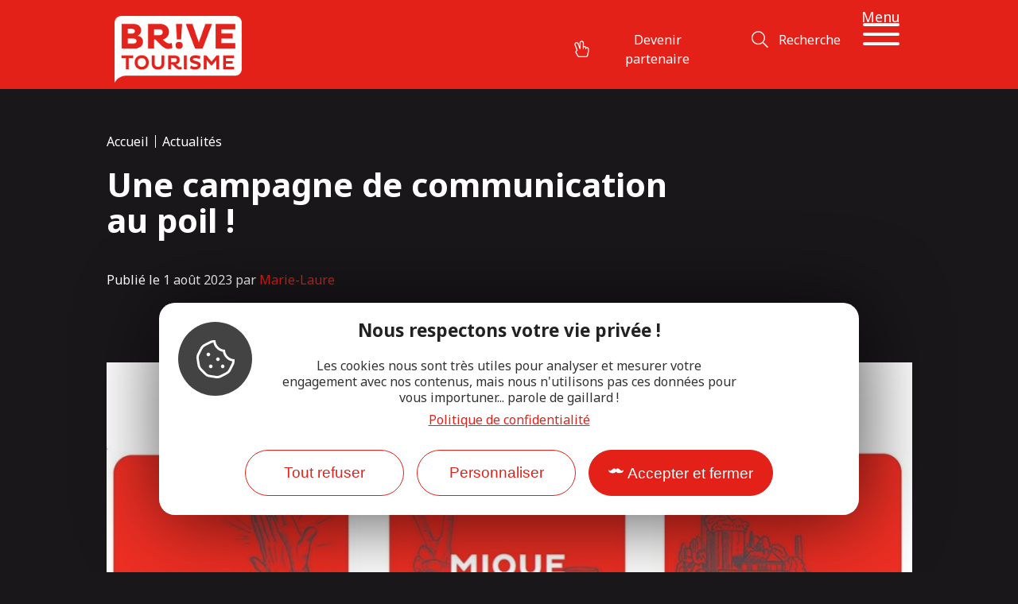

--- FILE ---
content_type: text/html; charset=UTF-8
request_url: https://pro.brive-tourisme.com/actualites/une-campagne-de-communication-au-poil/
body_size: 19496
content:
<!DOCTYPE html>
<html lang="fr-FR">
<head>
	<meta charset="UTF-8">
	<meta name="viewport" content="width=device-width, initial-scale=1.0, viewport-fit=cover" />		<meta name='robots' content='index, follow, max-image-preview:large, max-snippet:-1, max-video-preview:-1' />
	<style>img:is([sizes="auto" i], [sizes^="auto," i]) { contain-intrinsic-size: 3000px 1500px }</style>
	
	<title>Une campagne de communication au poil ! - Site Pro</title>
	<meta name="description" content="Qui dit nouvelle saison dit nouvelle campagne de communication autour de notre marque de destination Brive 100% Gaillarde" />
	<link rel="canonical" href="https://pro.brive-tourisme.com/actualites/une-campagne-de-communication-au-poil/" />
	<meta property="og:locale" content="fr_FR" />
	<meta property="og:type" content="article" />
	<meta property="og:title" content="Une campagne de communication au poil ! - Site Pro" />
	<meta property="og:description" content="Qui dit nouvelle saison dit nouvelle campagne de communication autour de notre marque de destination Brive 100% Gaillarde" />
	<meta property="og:url" content="https://pro.brive-tourisme.com/actualites/une-campagne-de-communication-au-poil/" />
	<meta property="og:site_name" content="Site Pro" />
	<meta property="article:published_time" content="2023-08-01T13:13:58+00:00" />
	<meta property="article:modified_time" content="2023-08-01T13:22:14+00:00" />
	<meta property="og:image" content="http://pro.brive-tourisme.com/uploads/sites/3/2023/08/sticker-sol-campagne-brive-tourisme.jpg" />
	<meta property="og:image:width" content="480" />
	<meta property="og:image:height" content="428" />
	<meta property="og:image:type" content="image/jpeg" />
	<meta name="author" content="Marie-Laure" />
	<meta name="twitter:card" content="summary_large_image" />
	<meta name="twitter:label1" content="Écrit par" />
	<meta name="twitter:data1" content="Marie-Laure" />
	<meta name="twitter:label2" content="Durée de lecture estimée" />
	<meta name="twitter:data2" content="5 minutes" />
	<script type="application/ld+json" class="yoast-schema-graph">{"@context":"https://schema.org","@graph":[{"@type":"WebPage","@id":"https://pro.brive-tourisme.com/actualites/une-campagne-de-communication-au-poil/","url":"https://pro.brive-tourisme.com/actualites/une-campagne-de-communication-au-poil/","name":"Une campagne de communication au poil ! - Site Pro","isPartOf":{"@id":"https://pro.brive-tourisme.com/#website"},"primaryImageOfPage":{"@id":"https://pro.brive-tourisme.com/actualites/une-campagne-de-communication-au-poil/#primaryimage"},"image":{"@id":"https://pro.brive-tourisme.com/actualites/une-campagne-de-communication-au-poil/#primaryimage"},"thumbnailUrl":"https://pro.brive-tourisme.com/uploads/sites/3/2023/08/sticker-sol-campagne-brive-tourisme.jpg","datePublished":"2023-08-01T13:13:58+00:00","dateModified":"2023-08-01T13:22:14+00:00","author":{"@id":"https://pro.brive-tourisme.com/#/schema/person/0274deb1a98928956ee8ec4110798ebe"},"description":"Qui dit nouvelle saison dit nouvelle campagne de communication autour de notre marque de destination Brive 100% Gaillarde","breadcrumb":{"@id":"https://pro.brive-tourisme.com/actualites/une-campagne-de-communication-au-poil/#breadcrumb"},"inLanguage":"fr-FR","potentialAction":[{"@type":"ReadAction","target":["https://pro.brive-tourisme.com/actualites/une-campagne-de-communication-au-poil/"]}]},{"@type":"ImageObject","inLanguage":"fr-FR","@id":"https://pro.brive-tourisme.com/actualites/une-campagne-de-communication-au-poil/#primaryimage","url":"https://pro.brive-tourisme.com/uploads/sites/3/2023/08/sticker-sol-campagne-brive-tourisme.jpg","contentUrl":"https://pro.brive-tourisme.com/uploads/sites/3/2023/08/sticker-sol-campagne-brive-tourisme.jpg","width":480,"height":428,"caption":"©DR"},{"@type":"BreadcrumbList","@id":"https://pro.brive-tourisme.com/actualites/une-campagne-de-communication-au-poil/#breadcrumb","itemListElement":[{"@type":"ListItem","position":1,"name":"Accueil","item":"https://pro.brive-tourisme.com/"},{"@type":"ListItem","position":2,"name":"Une campagne de communication au poil !"}]},{"@type":"WebSite","@id":"https://pro.brive-tourisme.com/#website","url":"https://pro.brive-tourisme.com/","name":"Site Pro","description":"100% Gaillarde","potentialAction":[{"@type":"SearchAction","target":{"@type":"EntryPoint","urlTemplate":"https://pro.brive-tourisme.com/?s={search_term_string}"},"query-input":{"@type":"PropertyValueSpecification","valueRequired":true,"valueName":"search_term_string"}}],"inLanguage":"fr-FR"},{"@type":"Person","@id":"https://pro.brive-tourisme.com/#/schema/person/0274deb1a98928956ee8ec4110798ebe","name":"Marie-Laure"}]}</script>


<style id='classic-theme-styles-inline-css' type='text/css'>
/*! This file is auto-generated */
.wp-block-button__link{color:#fff;background-color:#32373c;border-radius:9999px;box-shadow:none;text-decoration:none;padding:calc(.667em + 2px) calc(1.333em + 2px);font-size:1.125em}.wp-block-file__button{background:#32373c;color:#fff;text-decoration:none}
</style>
<link data-minify="1" rel='stylesheet' id='lae-cookies-popup-css' href='https://pro.brive-tourisme.com/cache/min/3/plugins/lae-cookies/assets/styles/css/popup.13.2.css?ver=1737519434' type='text/css' media='all' />
<link data-minify="1" rel='stylesheet' id='lae-search-css' href='https://pro.brive-tourisme.com/cache/min/3/plugins/lae-search/assets/search.css?ver=1736844523' type='text/css' media='all' />
<link data-minify="1" rel='stylesheet' id='elementor-icons-css' href='https://pro.brive-tourisme.com/cache/min/3/plugins/elementor/assets/lib/eicons/css/elementor-icons.min.css?ver=1736844523' type='text/css' media='all' />
<link rel='stylesheet' id='elementor-frontend-css' href='https://pro.brive-tourisme.com/uploads/sites/3/elementor/css/custom-frontend.min.css' type='text/css' media='all' />
<link data-minify="1" rel='stylesheet' id='swiper-css' href='https://pro.brive-tourisme.com/cache/min/3/plugins/lae-elementor-widgets/assets/libs/swiper/css/swiper.min.css?ver=1736844523' type='text/css' media='all' />
<link rel='stylesheet' id='elementor-post-10-css' href='https://pro.brive-tourisme.com/uploads/sites/3/elementor/css/post-10.css' type='text/css' media='all' />
<link rel='stylesheet' id='elementor-pro-css' href='https://pro.brive-tourisme.com/uploads/sites/3/elementor/css/custom-pro-frontend.min.css' type='text/css' media='all' />
<link rel='stylesheet' id='elementor-post-6329-css' href='https://pro.brive-tourisme.com/uploads/sites/3/elementor/css/post-6329.css' type='text/css' media='all' />
<link rel='stylesheet' id='elementor-post-27-css' href='https://pro.brive-tourisme.com/uploads/sites/3/elementor/css/post-27.css' type='text/css' media='all' />
<link rel='stylesheet' id='elementor-post-30-css' href='https://pro.brive-tourisme.com/uploads/sites/3/elementor/css/post-30.css' type='text/css' media='all' />
<link data-minify="1" rel='stylesheet' id='lae-style-css' href='https://pro.brive-tourisme.com/cache/min/3/themes/lae/assets/styles/css/style.css?ver=1736844523' type='text/css' media='all' />
<link rel='stylesheet' id='lae-style-print-css' href='https://pro.brive-tourisme.com/themes/lae/assets/styles/css/print.css' type='text/css' media='print' />
<link rel='stylesheet' id='google-fonts-1-css' href='https://fonts.googleapis.com/css?family=Noto+Sans%3A100%2C100italic%2C200%2C200italic%2C300%2C300italic%2C400%2C400italic%2C500%2C500italic%2C600%2C600italic%2C700%2C700italic%2C800%2C800italic%2C900%2C900italic&#038;display=swap' type='text/css' media='all' />
<link data-minify="1" rel='stylesheet' id='elementor-icons-brive-css' href='https://pro.brive-tourisme.com/cache/min/3/uploads/sites/3/elementor/custom-icons/brive-1/styles.css?ver=1736844523' type='text/css' media='all' />
<link rel="preconnect" href="https://fonts.gstatic.com/" crossorigin><script type="text/javascript" id="tarteaucitron-js-extra">
/* <![CDATA[ */
var laeCookiesOptions = {"googletagmanagerId":"GTM-PG52NB9","privacyUrl":"","analyticsUa":"","typeUa":"","facebookpixelId":"","tiktokpixelId":"","matomoId":"3","matomoHost":"https:\/\/brivetourisme.matomo.cloud\/","matomoJs":"\/\/cdn.matomo.cloud\/brivetourisme.matomo.cloud\/matomo.js","is_user_logged_in":"","alertBigPrivacy":"<strong>Nous respectons votre\u00a0vie\u00a0priv\u00e9e\u00a0!<\/strong><br> Les cookies nous sont tr\u00e8s utiles pour analyser et mesurer votre engagement avec nos contenus, mais nous n'utilisons pas ces donn\u00e9es pour vous importuner... parole de gaillard !"};
/* ]]> */
</script>
<script type="text/javascript" src="https://pro.brive-tourisme.com/plugins/lae-cookies/assets/tarteaucitron/tarteaucitron.js" id="tarteaucitron-js"></script>
<script type="text/javascript" id="lae-cookies-popup-js-extra">
/* <![CDATA[ */
var laeCookiesOptions = {"googletagmanagerId":"GTM-PG52NB9","privacyUrl":"","analyticsUa":"","typeUa":"","facebookpixelId":"","tiktokpixelId":"","matomoId":"3","matomoHost":"https:\/\/brivetourisme.matomo.cloud\/","matomoJs":"\/\/cdn.matomo.cloud\/brivetourisme.matomo.cloud\/matomo.js","is_user_logged_in":"","alertBigPrivacy":"<strong>Nous respectons votre\u00a0vie\u00a0priv\u00e9e\u00a0!<\/strong><br> Les cookies nous sont tr\u00e8s utiles pour analyser et mesurer votre engagement avec nos contenus, mais nous n'utilisons pas ces donn\u00e9es pour vous importuner... parole de gaillard !"};
/* ]]> */
</script>
<script type="text/javascript" src="https://pro.brive-tourisme.com/plugins/lae-cookies/assets/js/popup-h.13.5.js" id="lae-cookies-popup-js"></script>
            <!-- Début matomo lae-cookies -->
            <script>
            var _paq = window._paq = window._paq || [];
            _paq.push([function () {
                var self = this;
                function getOriginalVisitorCookieTimeout() {
                    var now = new Date(),
                        nowTs = Math.round(now.getTime() / 1000),
                        visitorInfo = self.getVisitorInfo();
                    var createTs = parseInt(visitorInfo[2]);
                    var cookieTimeout = 33696000; // 13 mois en secondes
                    var originalTimeout = createTs + cookieTimeout - nowTs;
                    return originalTimeout;
                }
                this.setVisitorCookieTimeout(getOriginalVisitorCookieTimeout());
            }]);
            /* tracker methods like "setCustomDimension" should be called before "trackPageView" */
                        _paq.push(['trackPageView', document.title, {}]);
            _paq.push(['enableLinkTracking']);
            (function() {
                var u="https://brivetourisme.matomo.cloud/";
                _paq.push(['setTrackerUrl', u+'matomo.php']);
                _paq.push(['setSiteId', '3']);
                var d=document, g=d.createElement('script'), s=d.getElementsByTagName('script')[0];
                g.async=true; g.src='//cdn.matomo.cloud/brivetourisme.matomo.cloud/matomo.js'; s.parentNode.insertBefore(g,s);
            })();
            </script>
            <!-- Fin matomo lae-cookies -->
                <meta class="elastic" name="url_thumbnail" content="https://pro.brive-tourisme.com/uploads/sites/3/2023/08/sticker-sol-campagne-brive-tourisme.jpg">    <meta class="elastic" name="lang" content="fr">    <link rel="icon" href="https://pro.brive-tourisme.com/uploads/sites/3/2022/11/cropped-favicon-brive.png"><meta name="google-site-verification" content="-c8-6k3Mgvm49Ao7S3tI8BMq8ILRUi2Tt6LyuU3dhBg" />
<meta name="generator" content="WP Rocket 3.18" data-wpr-features="wpr_minify_concatenate_js wpr_minify_css wpr_desktop wpr_dns_prefetch" /></head>
<body class="post-template-default single single-post postid-6329 single-format-standard blog-3 elementor-default elementor-template-full-width elementor-kit-10 elementor-page elementor-page-6329">
            <!-- Google Tag Manager (noscript) -->
            <noscript><iframe src="https://www.googletagmanager.com/ns.html?id=GTM-PG52NB9" 
            height="0" width="0" style="display:none;visibility:hidden"></iframe></noscript>
            <!-- End Google Tag Manager (noscript) -->
            		<div  data-elementor-type="header" data-elementor-id="27" class="elementor elementor-27 elementor-location-header" data-elementor-post-type="elementor_library">
					<section class="elementor-section elementor-top-section elementor-element elementor-element-3301890c elementor-section-content-middle elementor-section-height-min-height elementor-section-items-stretch elementor-section-boxed elementor-section-height-default" data-id="3301890c" data-element_type="section" data-settings="{&quot;background_background&quot;:&quot;classic&quot;}">
						<div  class="elementor-container elementor-column-gap-no">
					<div class="elementor-column elementor-col-33 elementor-top-column elementor-element elementor-element-6358bf5a" data-id="6358bf5a" data-element_type="column">
			<div class="elementor-widget-wrap elementor-element-populated">
						<div class="elementor-element elementor-element-28e0c5e8 elementor-widget elementor-widget-image" data-id="28e0c5e8" data-element_type="widget" data-widget_type="image.default">
				<div class="elementor-widget-container">
														<a href="https://pro.brive-tourisme.com/">
							<img loading="lazy" loading="lazy" width="400" height="209" src="https://pro.brive-tourisme.com/uploads/sites/3/2022/07/brive-tourisme-logo-1.png" class="attachment-full size-full wp-image-2675" alt="Brive Tourisme logo" srcset="https://pro.brive-tourisme.com/uploads/sites/3/2022/07/brive-tourisme-logo-1.png 400w, https://pro.brive-tourisme.com/uploads/sites/3/2022/07/brive-tourisme-logo-1-300x157.png 300w" sizes="(max-width: 400px) 100vw, 400px" title="" />								</a>
													</div>
				</div>
					</div>
		</div>
				<div class="elementor-column elementor-col-66 elementor-top-column elementor-element elementor-element-3d22cfdf" data-id="3d22cfdf" data-element_type="column">
			<div class="elementor-widget-wrap elementor-element-populated">
						<section class="elementor-section elementor-inner-section elementor-element elementor-element-4b618fe6 elementor-section-full_width elementor-section-height-default elementor-section-height-default" data-id="4b618fe6" data-element_type="section">
						<div class="elementor-container elementor-column-gap-no">
					<div class="elementor-column elementor-col-20 elementor-inner-column elementor-element elementor-element-77e41e95" data-id="77e41e95" data-element_type="column">
			<div class="elementor-widget-wrap">
							</div>
		</div>
				<div class="elementor-column elementor-col-20 elementor-inner-column elementor-element elementor-element-134cdb3f elementor-hidden-tablet elementor-hidden-mobile_extra elementor-hidden-mobile" data-id="134cdb3f" data-element_type="column">
			<div class="elementor-widget-wrap">
							</div>
		</div>
				<div class="elementor-column elementor-col-20 elementor-inner-column elementor-element elementor-element-477d1431 elementor-hidden-tablet elementor-hidden-mobile_extra elementor-hidden-mobile" data-id="477d1431" data-element_type="column">
			<div class="elementor-widget-wrap elementor-element-populated">
						<div class="elementor-widget-button lae-button--center elementor-element elementor-element-9cc2b4e ds-b-mob elementor-widget elementor-widget-lae-button" data-id="9cc2b4e" data-element_type="widget" data-widget_type="lae-button.default">
				<div class="elementor-widget-container">
			<a href="https://pro.brive-tourisme.com/club-100-gaillard/pourquoi-etre-partenaire/" class="theme-button btn btn--flat btn--icon btn--icon-left"><i class="icon laeicon- lae-icon-hand-peace-light" aria-hidden="true"></i><span class="text">Devenir partenaire</span></a>		</div>
				</div>
					</div>
		</div>
				<div class="elementor-column elementor-col-20 elementor-inner-column elementor-element elementor-element-b138992 elementor-hidden-tablet elementor-hidden-mobile_extra elementor-hidden-mobile" data-id="b138992" data-element_type="column">
			<div class="elementor-widget-wrap elementor-element-populated">
						<div class="elementor-widget-button lae-button--center elementor-element elementor-element-225e45d5 ds-b-mob elementor-widget elementor-widget-lae-button" data-id="225e45d5" data-element_type="widget" data-widget_type="lae-button.default">
				<div class="elementor-widget-container">
			<a href="https://pro.brive-tourisme.com/recherche/" title="Recherche par mots clés dans le site" class="theme-button btn btn--flat btn--icon btn--icon-left"><i class="icon laeicon- lae-icon-search-light" aria-hidden="true"></i><span class="text">Recherche</span></a>		</div>
				</div>
					</div>
		</div>
				<div class="elementor-column elementor-col-20 elementor-inner-column elementor-element elementor-element-4ebe810c elementor-hidden-tablet elementor-hidden-mobile_extra elementor-hidden-mobile" data-id="4ebe810c" data-element_type="column">
			<div class="elementor-widget-wrap elementor-element-populated">
						<div class="elementor-element elementor-element-1f0468e9 elementor-widget elementor-widget-lae-menu-bar" data-id="1f0468e9" data-element_type="widget" data-widget_type="lae-menu-bar.default">
				<div class="elementor-widget-container">
			<nav class="lae-menu-bar">
    <a href="#mp_wrap" id="tgl_mp" aria-expanded="false" aria-controls="mp_wrap" class="burger-cta">        
        <span>Menu</span><span class="ic"></span>
    </a>
    <div id="mp_wrap">
        		<div data-elementor-type="wp-post" data-elementor-id="2213" class="elementor elementor-2213" data-elementor-post-type="lae_megamenu">
						<section class="elementor-section elementor-top-section elementor-element elementor-element-3c46ffb7 sm-s sm-s--color elementor-section-height-min-height elementor-section-boxed elementor-section-height-default elementor-section-items-middle" data-id="3c46ffb7" data-element_type="section">
						<div class="elementor-container elementor-column-gap-no">
					<div class="elementor-column elementor-col-100 elementor-top-column elementor-element elementor-element-d67f1dc" data-id="d67f1dc" data-element_type="column">
			<div class="elementor-widget-wrap elementor-element-populated">
						<section class="elementor-section elementor-inner-section elementor-element elementor-element-524fe040 elementor-section-full_width elementor-section-height-default elementor-section-height-default" data-id="524fe040" data-element_type="section">
						<div  class="elementor-container elementor-column-gap-default">
					<div class="elementor-column elementor-col-25 elementor-inner-column elementor-element elementor-element-768b9af8" data-id="768b9af8" data-element_type="column">
			<div class="elementor-widget-wrap elementor-element-populated">
						<div class="elementor-element elementor-element-f3cff34 elementor-widget elementor-widget-lae-menu-titre" data-id="f3cff34" data-element_type="widget" data-widget_type="lae-menu-titre.default">
				<div class="elementor-widget-container">
			<p class="lae-menu-t">
    <span class="icn"><svg xmlns="http://www.w3.org/2000/svg" xmlns:xlink="http://www.w3.org/1999/xlink" x="0px" y="0px" viewbox="0 0 400 376" style="enable-background:new 0 0 400 376;" xml:space="preserve" aria-hidden="true"><style type="text/css">	.st0{fill:#FFFFFF;}</style><g>	<path d="M372.7,57.9c0.1,7.1-0.1,33.3-25,39.6c-22.2,5.6-56.7-4.8-80.8-12.5c-24-7.7-43.4-9.1-58.5-0.1  c-24,14.3-26.3,34.9-24.4,54.2c0,0-25.5-27.1-52.2-17.3c-22.6,8.4-31.7,26.6-39.7,52.4c-8,25.9-19.5,64.1-35.7,72.7  c-16.3,8.6-36.8,8.7-49.4-27.6c0,0-8.7,43.7,36.9,74.8c0,0,41.2,24,96.2-8.2c51-29.9,74.3-60.8,62.4-109.8c0,0,20.3,31.9,66.4,29.2  c41.1-2.4,87.5-19.7,110.6-53.6C402.8,118,397.8,75.2,365.4,35C365.4,35,372.7,50.9,372.7,57.9z"></path>	<path class="st0" d="M244.5,26.8L269,83.1c1.1,2.6,0.6,5.6-1.4,7.6c-4.3,4.4-13.3,11-28.7,11.5c-2.8,0.1-5.4-1.6-6.6-4.1  l-23.9-54.7c-1.1-2.6-0.6-5.6,1.4-7.6c4.1-4.2,12.5-10.7,27.3-13C240.1,22.2,243.2,23.9,244.5,26.8z"></path>	<path class="st0" d="M198.7,43.6l29.6,64.7c1.6,3.6,0.8,7.8-2.1,10.5c-3.8,3.5-10.3,7.9-21,10.4c-3.9,0.9-8-0.9-10-4.4l-35-61.2  c-2.2-3.9-1.3-8.9,2.2-11.7c5-3.9,13.2-9.3,24.9-13.2C191.9,37.2,196.7,39.3,198.7,43.6z"></path>	<path class="st0" d="M155.2,69.6l34.2,57.9c1.1,1.8,1.2,4,0.4,5.9c-1.6,3.9-6.6,9.9-21.2,14.2c-2.7,0.8-5.6-0.2-7.2-2.4L123,93.5  c-1.8-2.5-1.7-5.8,0.2-8.2c4.1-5,12-13.2,23.5-18.4C149.8,65.5,153.5,66.7,155.2,69.6z"></path>	<path class="st0" d="M120.2,103.4l33.7,44.2c1.3,1.8,1.2,4.2-0.2,5.9c-3.7,4.1-10.8,11.1-17,12.2c-1.5,0.3-3.1-0.2-4.1-1.3  l-37.1-38.7c-1.5-1.6-1.7-3.9-0.5-5.7c3.3-5,10.6-14.5,20-18.1C116.9,101.1,119,101.8,120.2,103.4z"></path>	<path class="st0" d="M275.5,151.4c0,0-34.4,21.8-48.8-15.2c0,0,24.6-17.1,62.5-29.3c0,0,11.9-4.1,18.5,10.5c0,0,37,65.8,37,67.1  c0,1-38.3,48.1-55.6,69.4c-5.4,6.6-8.1,15-7.7,23.5l4.6,98.7L154,377.8l0.4-92.3l-3.5-5.8c0,0,23.7-12.5,45.1-43  c15.2-26.4,5.8-59.3,6.1-59c14.2,15.2,31.9,23.7,31.9,23.7l-26.8,68l35-64.9l38.6-20.7c3-1.8,8.5-3.5,7-6.6L275.5,151.4z"></path></g></svg>
</span>    <b class="t">Brive Tourisme</b>
    </p>		</div>
				</div>
				<div class="elementor-element elementor-element-32110e34 elementor-widget elementor-widget-lae-buttons" data-id="32110e34" data-element_type="widget" data-widget_type="lae-buttons.default">
				<div class="elementor-widget-container">
					<ul class="elementor-widget-button lae-buttons lae-buttons--v list--vertical">
		<li><a href="https://pro.brive-tourisme.com/brive-tourisme/mission-et-enjeux/%20" title="Missions et enjeux" class="theme-button btn btn--flat"><span class="text">Missions et enjeux</span></a></li><li><a href="https://pro.brive-tourisme.com/brive-tourisme/gouvernance/" class="theme-button btn btn--flat"><span class="text">Gouvernance</span></a></li><li><a href="https://pro.brive-tourisme.com/brive-tourisme/lequipe-de-brive-tourisme/" class="theme-button btn btn--flat"><span class="text">L’équipe</span></a></li><li><a href="https://pro.brive-tourisme.com/brive-tourisme/strategie/" class="theme-button btn btn--flat"><span class="text">Stratégie</span></a></li><li><a href="https://pro.brive-tourisme.com/brive-tourisme/innovation/" class="theme-button btn btn--flat"><span class="text">Innovation</span></a></li><li><a href="https://pro.brive-tourisme.com/brive-tourisme/presse/" class="theme-button btn btn--flat"><span class="text">Relations presse</span></a></li><li><a href="https://pro.brive-tourisme.com/brive-tourisme/qualite-tourisme/" class="theme-button btn btn--flat"><span class="text">Qualité tourisme</span></a></li>		</ul>
				</div>
				</div>
				<div class="elementor-widget-button elementor-element elementor-element-62572ac elementor-widget elementor-widget-lae-button" data-id="62572ac" data-element_type="widget" data-widget_type="lae-button.default">
				<div class="elementor-widget-container">
			<a href="https://pro.brive-tourisme.com/brive-tourisme/" class="theme-button btn btn--flat btn--icon btn--icon-right"><span class="text">Tout voir</span><i class="icon laeicon- lae-icon-angle-right-light" aria-hidden="true"></i></a>		</div>
				</div>
					</div>
		</div>
				<div class="elementor-column elementor-col-25 elementor-inner-column elementor-element elementor-element-a010c7c" data-id="a010c7c" data-element_type="column">
			<div class="elementor-widget-wrap elementor-element-populated">
						<div class="elementor-element elementor-element-473cda0c elementor-widget elementor-widget-lae-menu-titre" data-id="473cda0c" data-element_type="widget" data-widget_type="lae-menu-titre.default">
				<div class="elementor-widget-container">
			<p class="lae-menu-t">
    <span class="icn"><svg xmlns="http://www.w3.org/2000/svg" xmlns:xlink="http://www.w3.org/1999/xlink" x="0px" y="0px" viewbox="0 0 400 400" style="enable-background:new 0 0 400 400;" xml:space="preserve" aria-hidden="true"><g>	<path d="M156.2,17.7c1.6,6.9,3.2,13.8,4.8,20.7c0.8,3.3,0.8,3.3,4.1,2.6c1-0.2,1.4-0.5,1.1-1.6c-0.6-2.3-1.1-4.7-1.7-7.1  c-1.9-8-3.8-16-5.7-24c-0.3,0-0.6,0-0.8,0c-0.8,0.2-1.5,0.6-2.3,0.7c-1.1,0.2-1.4,0.5-1.1,1.6C155.1,12.9,155.7,15.3,156.2,17.7z"></path>	<path d="M111.7,41.9c6.1,2.6,12.2,5.2,18.3,7.9c2.7,1.2,5.3,2.5,8,3.7c0.4,0.2,0.8,0.3,1.2,0.5c0.2-0.1,0.5-0.3,0.8-0.5  c0.6-0.5,1.2-1.1,1.8-1.6c1.3-1.2,1.3-1.2-0.2-1.9c-0.2-0.1-0.4-0.2-0.6-0.3c-9.2-4.3-18.4-8.6-27.8-12.3c-1.9-0.7-1.7-0.5-2.6,0.8  C108.9,40.7,108.9,40.7,111.7,41.9z"></path>	<path d="M193.3,44.8c1.1,0.5,1.7,0.4,2.4-0.6c5.1-7.5,10.3-15,15.5-22.4c0.2-0.3,0.4-0.6,0.6-1c-0.1-0.2-0.3-0.4-0.5-0.6  c-0.4-0.3-0.9-0.6-1.4-0.9c-2.3-1.4-1.8-1.5-3.2,0.6c-4.9,7-9.7,14.1-14.6,21.1C190.4,43.5,190.4,43.4,193.3,44.8z"></path>	<path d="M335.8,302.6c-0.6-0.8-2.2-2.6-4.4-5.2c-13-15-48.6-55-48.8-55.2c-0.3,0.2-4-6.2-5.2-8.2c-0.2,0.2-0.5,0.3-0.3-0.5  c0,0,0,0,0,0c-0.6-1-0.8-0.9-1.9,0.2c-1.7,1.7-3.5,3.5-5.3,5.1c0.3,0.3-0.4,0.9-0.4,0.3c-5.2,4.6-13.6,8.1-13.6,8.1  c-1.2,0.5-15,5.4-23.9,5.9c-1.1,0.1-1.8,0.4-2.1,0.4c-0.3,0-0.5-0.2-0.8-0.4c0.3-0.1,18.3-5,21.6-6.2c0,0,0-0.1,0.1-0.1  c0,0,0,0,0.1,0.1c0.6-0.2,1.2-0.5,1.9-0.7c0.7-0.3,4.4-1.9,5.2-2.3c0-0.1,4.2-2.4,5.9-3.8c14.6-11.8,20-24.9,20.8-26.8  c0.4-1.1,0.8-2.2,1.2-3.3c0,0,3.2-10.7,4.6-16.1c1.3-5.6,4.3-18.4,4.5-18.3c0.1-0.5,2.6-7.8,2.7-8c0.1,0,0.1,0,0.2,0  c1.6-3.2,3.8-6.1,6.6-8.7c2.1-2,4.1-4.2,6-6.4c1.6-1.9,2.8-4,3.5-6.4c1.9-6.7-1.3-11.5-8.4-12.5c-3.5-0.5-6.9-0.1-10.2,0.7  c-2.9,0.8-8.8,3.7-8.9,3.7c-3.5,2-6.7,4.5-9.5,7.5c-2.4,2.5-4.4,5.3-6.7,8c-0.4,0.5-0.9,0.9-1.4,1.4c-0.1-0.6,0.7-36,0.8-37.4  c0.4-6.1,1.1-12.1,1.7-18.2c0,0,0.9-12.9,1.2-12.6c0.5-5.8,0.5-11.7-0.6-17.5c-0.5-2.9-1.4-5.6-3.4-8c-3.5-4.3-10-3.4-12.9-0.3  c-2.3,2.5-4.2,6.3-5,7.7c-3.3,5.6-4.8,12.3-6,18.6c0,0-3.7,16.5-3,49.1c0,0.2-1.5-8.8-1.7-13.4c-0.4-9.9-0.7-22.3,1.3-34.4  c1.2-7.4,2.4-12.1,3.7-15.1c-0.2,0.1,4.1-7.7,9.7-13.8c1.2-1.3,2-2.4,1.4-4c-0.1-0.3-0.2-0.6-0.4-0.9c-1.2-2.8-3.6-4.9-6.3-6  c-3.4-1.3-6.8-0.5-6.8-0.5c-2.8,0.6-5.1,2.1-7.3,3.9c-4.4,3.6-6.7,9.7-9.9,16.1c-3.4,6.8-5.2,13.8-6.4,21.2c1.1,0.1-0.3,1.4,0,0.1  c-0.9,5.6-2.2,14.8-2.3,20.5c-0.2,9.8,0.9,28.8,0.8,29.6c-0.2-0.8-0.5-1.5-0.6-2.3c-0.8-8.7-1.9-17.5-2.1-26.2  c-0.3-13.7,3.4-35.5,13-51.2c0.6-0.9,0.4-1.4-0.5-2c-2.9-1.9-6.1-2.5-9.5-1.4c-2.3,0.7-5.1,3-7.2,4.8c-2.4,2.4-4.5,5-6.2,7.9  c-1.6,2.8-4.6,9.3-4.6,9.3s-0.8,1.2-1.2,2c-0.2,0.4-0.3,0.9-0.6,1.2c-2.1,11.5-5.8,38.9-1.5,61.3c0,0-9.9-14.4-1.5-60.1  c-1.9,0.8-3.6,1.8-5,3.3c-1.1,1.1-3.2,3.4-4.8,6.3c-3.3,5.6-6.6,9.8-7.8,23.9c0.2,0.2,0.4,0.3,0.3,0.8c-0.2,0-0.3-0.1-0.4-0.2  c0,0.1,0,0.1,0,0.2c0,0.1,0,0.1,0,0.2c-0.4-1.2-0.7-2.4-1.1-3.6c-1.7-5.3-3.7-10.6-6.7-15.4c-1.4-2.3-3.1-4.5-5.4-6.1  c-3.2-2.2-6.5-2.7-10-0.8c-1.3,0.7-1.3,0.7-1.9-0.7c-1.5-3.2-3.6-6-6.1-8.6c-1.7-1.8-3.7-3.2-6.1-4.1c-2.9-1.1-5.7-1-8.2,0.9  c-1.1,0.8-1.2,0.8-2-0.5c-1.6-2.5-3.5-4.6-6-6.3c-4.9-3.3-11.2-3-15.5,0.7c-2.7,2.3-3.9,5.3-4.2,8.7c-0.3,2.4-0.3,2.4-2.3,1.3  c-5-2.7-10.5-1.2-13,3.8c-0.7,1.5-1.3,3.1-1.6,4.7c-0.8,3.7-0.9,7.5-0.7,11.2c0.4,7.2,1.4,14.3,2.9,21.4  c2.8,12.8,5.7,25.6,8.5,38.5c1.7,7.8,3.1,15.7,3.4,23.7c0,0.6-0.1,1.3-0.2,1.9c-0.5-0.4-1.1-0.7-1.5-1.1c-4.5-4.3-9.5-7.8-15.7-9.4  c-3.2-0.8-6.5-1.4-9.8-0.9c-5.1,0.8-7.2,4.4-5.3,9.1c0.8,1.9,2.1,3.5,3.1,5.3c2,3.2,4.2,6.3,5.8,9.7c2.4,4.9,4.3,10.1,6.5,15.1  c1.7,3.9,3.5,7.7,6,11.2c2.6,3.6,6,6.4,9.3,9.3c2.6,2.3,5.3,4.5,7.7,7c4.4,4.5,5.7,10,4.7,16.1c-0.9,5.6-3.1,10.8-6,15.7  c-6.4,10.8-13,21.6-19.6,32.3c-8.1,13.2-15.9,26.5-22,40.7c-0.1,0.3-0.4,0.6-0.7,0.9v0.8c0.5,0.5,1,1.1,1.5,1.5  c0.1,0.1,0.6,0.1,0.7-0.1c0.3-0.4,0.4-0.8,0.6-1.2c3-5.5,5.7-11.2,9.1-16.6c6.5-10.4,13.3-20.6,19.9-31  c5.3-8.3,10.6-16.7,15.6-25.2c2.8-4.7,4.9-9.8,6-15.3c1.2-6.1,0.9-12-2.2-17.5c-1.9-3.4-4.6-6.2-7.5-8.7c-2.7-2.4-5.5-4.7-8.2-7  c-2.9-2.5-5.2-5.3-6.9-8.7c-2-4.1-4.1-8.2-5.9-12.3c-3.1-7.2-6.4-14.3-11.3-20.5c-0.5-0.6-0.9-1.3-1.3-2c-0.3-0.5-0.5-0.9-0.6-1.4  c-0.5-1.6-0.2-2.2,1.4-2.5c1-0.2,2-0.2,3-0.1c5.3,0.6,10,2.4,14.2,5.7c3.8,3,6.7,6.8,9.3,10.9c0.4,0.6,0.5,1.4,0.5,2.1  c0.3,3,0.5,5.9,0.9,8.9c0.4,3.8,1.6,7.5,3,11.1c0.1,0.4,0.5,0.6,0.8,0.9c0-0.4,0-0.9-0.1-1.3c-0.3-1.3-0.8-2.7-1-4  c-1.2-6.5-1-13.1-0.6-19.7c0.6-9,0.8-17.9-0.6-26.9c-1.4-9-3-18-4.7-26.9c-1.8-9.2-3.8-18.3-5.6-27.6c-1.1-5.8-1.6-11.6-1.4-17.5  c0.1-2.6,0.4-5.1,1.5-7.5c1.1-2.2,3-2.8,5.2-1.6c0.9,0.5,1.7,1.2,2.3,1.9c2.3,2.6,3.9,5.6,4.7,8.9c2.7,12,5.4,24,7.9,36  c1.7,7.8,3.1,15.7,2.6,23.7c0,0.5,0.2,0.9,0.3,1.4c0.2-0.5,0.4-0.9,0.4-1.4c0.2-4,0.5-8,0.5-12.1c0-4.7,0.1-9.4-0.3-14  c-0.8-9.1-2.6-18.1-4.5-27.1c-1.1-5.6-2.2-11.1-3.2-16.7c-0.4-2.5-0.4-5.1,0.5-7.6c1.3-3.6,5.2-5.2,8.7-3.5c0.9,0.4,1.7,1,2.5,1.7  c2.2,1.9,3.8,4.2,5.2,6.8c0.3,0.6,0.3,1.4,0.2,2.1c-0.2,2.1-0.7,4.2-0.5,6.3c0.2,3.6,0.6,7.3,1.4,10.8c2.3,9.8,3.9,19.7,4.3,29.7  c0.2,4.7,0.4,9.4,0.7,14c0.1,2.6,0.3,5.1,0.6,7.7c0,0.4,0.4,0.7,0.6,1.1c0.2-0.4,0.4-0.8,0.6-1.2c0-0.1,0-0.1,0-0.2  c-0.1-5.4-0.2-10.8-0.1-16.2c0.2-12.1-0.1-24.1-2.8-36c-1-4.2-1.3-8.6-0.6-13c0.4-2.4,1.2-4.7,2.8-6.7c1.3-1.7,2.7-2,4.6-0.9  c0.9,0.5,1.7,1.1,2.5,1.7c3.9,3.4,6.8,7.4,8.5,12.3c0.2,0.5,0.1,1.1,0.1,1.7c-0.3,3.2-0.9,6.4-0.9,9.6c-0.1,9.5,1.5,18.9,3,28.3  c1,6.5,2.5,13,2.4,19.6c0,0.4,0.3,1,0.6,1.1c0.7,0.2,0.8-0.5,0.8-1c0-1.4,0.2-2.9,0-4.3c-0.7-8.7-1.5-17.3-2.3-26  c-0.6-6.8-1.1-13.7-0.6-20.6c0.2-2.7,0.6-5.4,1.9-7.8c1.2-2.1,3.3-2.8,5.4-1.5c1.2,0.8,2.4,1.8,3.2,3c1.4,1.9,2.6,4,3.6,6.2  c2.7,5.6,4.6,11.6,6.1,17.6c1.8,7.2,3.3,14.5,5.1,21.8c5,19.8,9.8,39.6,13,59.7c-3.4-4.6-8.4-8.4-17.7-7.7  c-6.7,0.5-12.5,4.5-18.5,11c-6,6.5-14.8,15.7-23,18.4c-9.2,3-14.7-3.8-16.1-5.7c-1.4-1.9-2.4-7.4-2.4-7.4  c-1.9,16.6,5.4,28.8,19.8,33.3c14.4,4.6,32.7,0.4,46.2-6.7c9.5-5,13-11.6,14.2-15.9c0.5,5.2,0.8,10.5,0.9,15.7  c0.1,4.2,0.1,8.3,0,12.5c-0.5,16.3-3.8,31.9-9.6,47.1c-5.2,13.6-12,26.5-19.4,39.1c-6.7,11.3-13.7,22.4-20.4,33.7  c-3.8,6.4-7.3,12.9-10.9,19.4c-0.4,0.7-0.4,1.1,0.5,1.2c0.2,0,0.5,0.2,0.7,0.3h1.6c0.4-0.6,0.7-1.3,1.1-1.8  c2.5-2.9,5.1-5.6,7.4-8.6c8-10.5,15.2-21.4,22.1-32.6c8.6-14,16.4-28.5,22.4-43.8c3.3-8.4,6-17,7.9-25.7  c36.1,47.8,82.5,80.6,82.4,81.1c1.8,1,2.2,0.9,4.9-0.4c2.5-1.1,7.1-3.6,7.1-3.6c0,0,0,0,0,0c0.3-0.1,1.5-1,1.5-0.8  c1.3-0.8,5.7-3.7,5.5-3.4c1.4-0.9,4.5-3.3,4.5-3.2c0.8-0.6,2.7-2.3,2.8-2.2c0.4-0.3,0.9-0.7,1.3-1.1c-0.8,0.1,0-0.6,0,0  c5-4.1,9.5-8.7,13.5-13.8c0,0,4.3-6.6,4.5-6.2c1.3-2,2.6-4.1,3.8-6.3c-0.3-0.2-0.5-0.6,0.3-0.6c2.3-4.2,6.7-15.8,7-15.3  C336.8,304,336,302.9,335.8,302.6z M258.8,168.6c-0.4,0.7,2.4-4,2.7-4.6c1.3-2.5,6-7.6,6.2-7.7c0,0.2,0,0.4,0,0.5  c-2.4,3.8-4.7,8-6.2,12.2c-0.6,1.6-2.1,5-1.6,3.4c0.2-0.6-12.2-5.2-18.8-2.6c-8.7,2-14.6,7.3-17.2,10.4c2.3-4.5,7.1-9,12.4-11.4  C251.9,162,258.9,168.4,258.8,168.6z M188.9,164.9c-0.1-0.4-0.2-0.8-0.3-1.3c0.5-0.3,0.9-0.7,1.4-0.8c7.3-2.1,11-3.7,18.7-5.5  c8.9-2,17.9-3.4,26.5-3.3c9.8-0.1,15.5,1.6,15,1.6c-8.2-0.2-20.4,0.5-28.5,1.4C215.4,157.7,213.8,158.2,188.9,164.9z M202.7,223.8  c-1.3-1.3-2.5-2.7-3.4-4.1c-0.4-3.4-0.8-6.8-1.4-10.1c-0.2-1.5-0.6-2.9-0.7-4.4c-0.1-2.1-0.5-4.2-0.9-6.3c1.5-4,4.5-9.2,10.8-11.3  c9.1-3,16.4-0.4,25.2,4.4c8.8,4.8,21.6,11.9,28.8,10.4c7.2-1.5,13.6-6.1,8.7-18.2c0,0,13.3,9.2,6.6,27.4c0,0-7,15.4-32.1,19.6  C224.9,234.5,211.4,233.2,202.7,223.8z"></path></g></svg>
</span>    <b class="t">Club 100% Gaillard</b>
    </p>		</div>
				</div>
				<div class="elementor-element elementor-element-2f6fc263 elementor-widget elementor-widget-lae-buttons" data-id="2f6fc263" data-element_type="widget" data-widget_type="lae-buttons.default">
				<div class="elementor-widget-container">
					<ul class="elementor-widget-button lae-buttons lae-buttons--v list--vertical">
		<li><a href="https://pro.brive-tourisme.com/club-100-gaillard/pourquoi-etre-partenaire/" title="Pourquoi être partenaire" class="theme-button btn btn--flat"><span class="text">Pourquoi être partenaire</span></a></li><li><a href="https://pro.brive-tourisme.com/club-100-gaillard/annuaire-membres/" class="theme-button btn btn--flat"><span class="text">Annuaire des membres</span></a></li><li><a href="https://pro.brive-tourisme.com/club-100-gaillard/formation/" class="theme-button btn btn--flat"><span class="text">Formation</span></a></li><li><a href="https://pro.brive-tourisme.com/club-100-gaillard/entrepreneurs-100-gaillards/" class="theme-button btn btn--flat"><span class="text">Entrepreneurs 100% Gaillards</span></a></li><li><a href="https://pro.brive-tourisme.com/club-100-gaillard/evenements/" class="theme-button btn btn--flat"><span class="text">Evènements</span></a></li><li><a href="https://pro.brive-tourisme.com/club-100-gaillard/distribution-documentation/" title="Distribution de la documentation" class="theme-button btn btn--flat"><span class="text">Distribution de la documentation</span></a></li>		</ul>
				</div>
				</div>
				<div class="elementor-widget-button elementor-element elementor-element-1242bd6 elementor-widget elementor-widget-lae-button" data-id="1242bd6" data-element_type="widget" data-widget_type="lae-button.default">
				<div class="elementor-widget-container">
			<a href="https://pro.brive-tourisme.com/club-100-gaillard/" class="theme-button btn btn--flat btn--icon btn--icon-right"><span class="text">Tout voir</span><i class="icon laeicon- lae-icon-angle-right-light" aria-hidden="true"></i></a>		</div>
				</div>
					</div>
		</div>
				<div class="elementor-column elementor-col-25 elementor-inner-column elementor-element elementor-element-2c4d201b" data-id="2c4d201b" data-element_type="column">
			<div class="elementor-widget-wrap elementor-element-populated">
						<div class="elementor-element elementor-element-49ec1331 elementor-widget elementor-widget-lae-menu-titre" data-id="49ec1331" data-element_type="widget" data-widget_type="lae-menu-titre.default">
				<div class="elementor-widget-container">
			<p class="lae-menu-t">
    <span class="icn"><svg xmlns="http://www.w3.org/2000/svg" xmlns:xlink="http://www.w3.org/1999/xlink" x="0px" y="0px" viewbox="0 0 400 400" style="enable-background:new 0 0 400 400;" xml:space="preserve" aria-hidden="true"><path d="M394.6,246.7c-2.4-17.2-15.7-53.2-16-72.3c-0.4-25.4-16.7-38.5-16.7-38.5s-12.2-15.4-28.4-27.9c-16.3-12.5-27.7-3-27.7-3 s-21.1,23.3-24.6,33.4c-3.5,10.1,10.7,16.1,23,21.8c12.3,5.7,13.4-4.1,13.4-4.1c2.8,2.5,16.3,1.8,16.3,1.8l-1.4,54.6 c-23.5-25.5-52-18.7-52-18.7c0.2-23.7-49.3-61.4-81.7-30.7c-32.3-26.5-79.3,9.9-79.2,33c0,0-28.5-6.7-52,18.7l-1.4-54.6 c0,0,13.6,0.7,16.3-1.8c0,0,1.1,9.8,13.4,4.1s26.4-11.7,23-21.8c-3.5-10.1-24.6-33.4-24.6-33.4s-11.4-9.5-27.7,3 s-28.4,27.9-28.4,27.9s-16.3,13.1-16.7,38.5C21.3,195.8,8,231.7,5.6,249c-1.6,11.5,2.2,23.5,11,31.9c5.8,5.5,14.3,10.3,26.7,11.5 c34.7,3.6,90.9,16.7,143.3-30c0,0,5.7-4.9,12.2-13.1c4.8,6.4,8.8,10.2,8.8,10.2c52.4,46.7,114.6,34.2,149.3,30.6 c12.4-1.3,20.9-6,26.7-11.5C392.5,270.2,396.2,258.3,394.6,246.7z"></path></svg>
</span>    <b class="t">Catalogue de services</b>
    </p>		</div>
				</div>
				<div class="elementor-element elementor-element-5e8f56c6 elementor-widget elementor-widget-lae-buttons" data-id="5e8f56c6" data-element_type="widget" data-widget_type="lae-buttons.default">
				<div class="elementor-widget-container">
					<ul class="elementor-widget-button lae-buttons lae-buttons--v list--vertical">
		<li><a href="https://pro.brive-tourisme.com/catalogue-services/regie-pub/" class="theme-button btn btn--flat"><span class="text">Régie publicitaire</span></a></li><li><a href="https://pro.brive-tourisme.com/catalogue-services/co-branding/" class="theme-button btn btn--flat"><span class="text">Co-branding</span></a></li><li><a href="https://pro.brive-tourisme.com/catalogue-services/ma-box-gaillarde/" class="theme-button btn btn--flat"><span class="text">Ma Box Gaillarde</span></a></li><li><a href="https://pro.brive-tourisme.com/catalogue-services/depot-de-documentation/" title="Dépôt de documentation" class="theme-button btn btn--flat"><span class="text">Dépôt de documentation</span></a></li><li><a href="https://pro.brive-tourisme.com/catalogue-services/classement-meubles/" class="theme-button btn btn--flat"><span class="text">Classement des meublés</span></a></li>		</ul>
				</div>
				</div>
				<div class="elementor-widget-button elementor-element elementor-element-b57d209 elementor-widget elementor-widget-lae-button" data-id="b57d209" data-element_type="widget" data-widget_type="lae-button.default">
				<div class="elementor-widget-container">
			<a href="https://pro.brive-tourisme.com/catalogue-services/" class="theme-button btn btn--flat btn--icon btn--icon-right"><span class="text">Tout voir</span><i class="icon laeicon- lae-icon-angle-right-light" aria-hidden="true"></i></a>		</div>
				</div>
					</div>
		</div>
				<div class="elementor-column elementor-col-25 elementor-inner-column elementor-element elementor-element-1d703bc6" data-id="1d703bc6" data-element_type="column">
			<div class="elementor-widget-wrap elementor-element-populated">
						<div class="elementor-element elementor-element-2a72b910 elementor-widget elementor-widget-lae-menu-titre" data-id="2a72b910" data-element_type="widget" data-widget_type="lae-menu-titre.default">
				<div class="elementor-widget-container">
			<p class="lae-menu-t">
    <span class="icn"><svg xmlns="http://www.w3.org/2000/svg" xmlns:xlink="http://www.w3.org/1999/xlink" x="0px" y="0px" viewbox="0 0 400 400" style="enable-background:new 0 0 400 400;" xml:space="preserve" aria-hidden="true"><style type="text/css">	.st0{fill:#FFFFFF;}</style><g>	<g id="XMLID_1_">		<g>			<path d="M319,138.6c5,0.1,21.7,0.8,24.7,1c1.3,0.1,4.4,0.2,4.4,0.2c1.6,0.1,3.2,0.2,4.8,0.2c1.1,0.1,8.2,0.6,10.2,0.8    c3.3,0.3,26.9,3.3,28.9,3.5c-0.1,0.6-0.2,1.3-0.2,1.9c-0.1,0-1.4,11.2-2.2,15.9c-0.4,2.3-0.8,4.3-1.7,6.3    c-3.4,5.6-9.7,11-13.2,18.1c0,0,0,0-0.1,0c0,0.1,0,0.2,0,0.2c-0.2,0.7-0.5,1.5-0.7,2.2c-0.8,2.8-3.8,14.3-3.9,15    c0,0-2.9,13.1-4.1,19.5c-0.6,3.4-1.6,6.6-2.8,9.5c-0.2,0-0.4,0.7-0.3,0.7c-4.7,10.9-13.1,18.5-25.3,22.5    c-19,6.2-33.8,7.4-46.2,6.7c0,0,0-0.1,0-0.1c-0.3-0.1-0.4,0-0.5,0.1c-3.2-0.2-6.3-0.5-9.2-0.9c-2.3-0.3-4.5-0.8-6.6-1.3    c0,0-27.8-8.6-39.8-26.8c-0.7-1.1-1.8-2.6-2.9-4.3c5,1.4,10.6,2.5,16.7,3.2c1.3,1.6,2.9,3.2,4.8,5.1c0,0,6.4,7.3,16.8,10.1    c35.6,9.6,57.4-1.3,64.7-5.2c6.9-3.6,15.9-15.5,15.6-15.8c1.1-2.3,2.1-4.7,2.8-7.3c1.1-3.8,3.1-11.6,2.9-11.8    c2.1-9.9,3.4-19.8,3.1-30.1c-0.2-4.3-0.7-8-1.8-11.1c0-0.1-0.1-0.1-0.1-0.2c-0.3-0.8-0.7-1.5-1.1-2.3c-3-5.5-8-9.1-16.6-10.8    c-0.9-0.2-1.9-0.3-2.8-0.5c0-0.2-0.2-0.2-0.2,0c-1.9-0.3-3.8-0.6-5.7-0.9c0.2-0.1-0.5-0.2-0.5-0.1c-1.3-0.2-2.7-0.4-4-0.5    c0-0.1-0.2-0.1-0.3,0c-8.2-1-24.6-2-24.7-1.6c-2.7,0-16.7,1.2-21.1,1.7c-0.1-0.4-0.9-0.1-0.8,0.1c-9.8,1.2-19.6,2.5-29.2,4.8    c-3.8,0.9-6.9,2.2-9.5,3.8c-5.7-2.4-11.7-3.6-18.9-3c-1,0.1-1.9,0.2-2.8,0.4l-1.3-6.4c3.3-0.7,6.6-1.4,9.9-2.1    c-0.6,0.9,1.1,0.8,0.2,0c1.6-0.3,3.2-0.6,4.7-0.9c5.4-0.9,10.8-1.9,16.2-2.9C272.7,140,300.5,137.9,319,138.6z M370.8,153.6    c0.2-0.3,0.5-0.5,0.8-0.7c-0.5-0.6-1.2,0.1-1.9-0.8C369.6,153.2,370.2,153.4,370.8,153.6z"></path>			<path d="M371.7,152.9c-0.3,0.2-0.6,0.4-0.8,0.7c-0.6-0.3-1.3-0.4-1-1.5C370.5,153,371.2,152.3,371.7,152.9z"></path>			<path d="M359.8,177.8c0.3,10.2-0.9,20.2-3.1,30.1c0.2,0.1-1.9,8-2.9,11.8c-0.7,2.6-1.7,5.1-2.8,7.3c0.3,0.3-8.7,12.1-15.6,15.8    c-7.3,3.9-29.1,14.8-64.7,5.2c-10.4-2.8-16.8-10.1-16.8-10.1c-1.9-1.9-3.5-3.5-4.8-5.1c0,0,0,0,0.1,0c1.3,1.5,2.8,3.1,4.6,4.9    c0,0,6.4,7.3,16.8,10.1c35.6,9.6,57.4-1.3,64.7-5.2c6.9-3.6,15.9-15.5,15.6-15.7c1.1-2.3,2.1-4.7,2.8-7.3    c1-3.7,3.1-11.6,2.9-11.8c2.1-9.9,3.4-19.8,3.1-30.1c-0.1-4.3-0.7-8-1.8-11.1c0,0.1,0.1,0.1,0.1,0.2    C359.1,169.8,359.7,173.5,359.8,177.8z"></path>			<path d="M241.5,160.3c-0.9,0.5-1.7,1.1-2.4,1.7c0-0.1-0.7,0.2-0.7,0.4c0,0,0.1,0,0.1,0c-4.6,4.1-6.7,9.8-6.9,17.4    c0,1.2,0,2.5,0.1,3.8c0-0.1,0,0.4,0,0.5c0,0.5,2.2,16.1,5.1,24c0,0.2,3.9,11.3,5.7,14.7c0.3,0.6,0.6,1.1,0.9,1.7    c-0.2,0.2-0.2,0.5,0.2,0.6c0,0,0,0,0-0.1c1.7,2.8,3.2,5.1,5.1,7.5c-6.1-0.8-11.6-1.8-16.7-3.2c0,0.1,0.1,0.2,0.1,0.2c0,0,0,0,0,0    c-2.3-3.5-4.8-7.2-5-7.6c0.2,0.2-1.8-3.1-2.5-4.5c0-0.1,0-0.2-0.1-0.2c-9.8-22.6-11.1-31-16.1-38.2c-0.2-0.3-1.4-1.5-2.9-2.3    c-0.8-0.4-3.6-0.9-7-0.2c-0.2,0-0.4,0.1-0.5,0.1l0-0.2c0.2,0,0.3-0.1,0.5-0.1c1.3-3,7.6-15.9,21.2-18.7c0.9-0.2,1.8-0.3,2.8-0.4    c7.2-0.6,13.3,0.5,18.9,3c2.6-1.6,5.7-2.8,9.5-3.8c9.6-2.3,19.4-3.6,29.2-4.8c-0.1-0.2,0.7-0.4,0.8-0.1    c4.3-0.5,18.3-1.7,21.1-1.7c0-0.4,16.5,0.6,24.7,1.6c0,0,0.2,0,0.3,0c1.3,0.2,2.7,0.3,4,0.5c0-0.1,0.7,0,0.5,0.1    c1.9,0.3,3.8,0.6,5.7,0.9c0-0.1,0.2-0.1,0.2,0c0.9,0.2,1.9,0.3,2.8,0.5c8.6,1.7,13.6,5.3,16.6,10.8c-3-5.4-8-8.9-16.5-10.6    c-0.9-0.2-1.9-0.3-2.8-0.5c0-0.2-0.2-0.2-0.3,0c-1.9-0.3-3.8-0.6-5.7-0.9c0.2-0.1-0.5-0.2-0.5-0.1c-1.4-0.2-2.7-0.4-4.1-0.5    c0-0.1-0.2-0.1-0.2,0c-8.2-1-24.6-2-24.7-1.7c-2.7,0-26,1.3-51,6.6C247.2,157.3,244.1,158.7,241.5,160.3z"></path>			<path class="st0" d="M319.1,173.4c0,0,17,17.9,0.2,42.5c0,0-16.2,20.3-55.8,18.1c-5.1-0.3-9.9-0.7-14.4-1.3    c-0.1-0.1-0.1-0.1-0.2-0.2c0,0,0,0-0.1,0c-1.9-2.4-3.5-4.6-5.1-7.5c0,0,0,0,0,0.1c-0.5-0.1-0.5-0.4-0.2-0.6    c-0.3-0.5-0.6-1.1-0.9-1.7c-1.8-3.4-5.6-14.4-5.7-14.7c-3-8-5.1-23.5-5.1-24c0-0.2-0.1-0.6,0-0.5c-0.1-1.3-0.1-2.6-0.1-3.8    c0.1-7.6,2.2-13.3,6.9-17.4c0,0-0.1,0-0.1,0c0-0.2,0.7-0.5,0.7-0.4c0.7-0.6,1.5-1.2,2.4-1.7c6.1,2.6,11.7,6.8,17.7,11.9    c11.6,10,28.6,24.8,40.1,25C310.8,197.5,322.2,192.8,319.1,173.4z"></path>			<path d="M291.5,262.9C291.5,263,291.5,263,291.5,262.9c-0.2,0-0.4,0-0.6,0c0,0,0,0,0.1,0C291.1,262.9,291.3,262.9,291.5,262.9z"></path>			<path d="M291.5,262.8c0,0,0,0.1,0,0.2c-0.2,0-0.3,0-0.5,0C291,262.8,291.2,262.7,291.5,262.8z"></path>			<path class="st0" d="M249.2,232.7C249.1,232.7,249.1,232.7,249.2,232.7c-0.1-0.1-0.2-0.1-0.2-0.2c0,0,0,0,0.1,0    C249.1,232.6,249.1,232.7,249.2,232.7z"></path>			<path d="M248.9,232.5c0.1,0.1,0.1,0.1,0.2,0.2c-6.1-0.8-11.7-1.8-16.7-3.2c0-0.1-0.1-0.2-0.1-0.2    C237.3,230.7,242.8,231.8,248.9,232.5z"></path>			<path d="M181,150.9c3.4,0.6,10.8,1.9,11.2,1.9c-0.2,0.2,2.5,0.8,2.1,0.3c0.4,0,6.1,0.3,8.2,0.2c-0.4,0.3,0.9,0,1.1-0.1    c-1,1,1.1,0.5,0.1,0c1.8-0.1,3.5-0.3,5.3-0.5c0.1,0.2,0.2,0.1,0.3,0c0.2,0,0.3,0,0.5-0.1c0.2,0.1,0.7,0.2,0.6-0.1    c0.4-0.1,0.7-0.1,1.1-0.2c0,0.4,0.1,0.7,0.2,0.9c0.2-0.4,0.5-0.7,0.8-1c1.7-0.3,3.5-0.6,5.2-1c0.2,0,0.5-0.1,0.7-0.2l1.3,6.4    c-13.6,2.7-19.9,15.6-21.2,18.7c-0.2,0-0.3,0.1-0.5,0.1c0,0,0,0,0,0c-4.3-9-11.3-17.6-28.3-18.6c-4.6-0.3-9.1,0.4-13.5,2    c-2.5-1.5-5.3-2.8-8.6-3.9c-10.7-3.8-19.5-6.3-47.2-7.4c-22.3,0.8-27.6,2.7-40.1,5.1c-9.4,1.8-14,6.1-16,9.4    c-0.1,0-0.3,0.3-0.3,0.5c-1.5,2.6-2.4,5.8-2.9,9.6c0,0-0.3,3.3-0.3,4.7c-0.4,14,2.1,27.4,5.7,40.9c0.8,2.9,1.8,5.6,3,8    c0.6,1.2,1.3,2.3,2,3.4c3.6,5.5,8.5,9.8,14.7,13.2c14.1,7.6,29.3,10.1,45.1,8.8c2.4-0.2,4.7-0.5,6.9-0.9c0,0,0.1,0.1,0.1,0    c8.3-1.5,15.6-4.2,21.8-8.3c0,0.2,0.3,0,0.1,0c4.6-4,8.2-7.8,11.1-11.3c6.4-1.3,12.5-2.9,18.3-4.9c0.3-0.1,0.5-0.2,0.8-0.3    c-4.4,7.1-9.4,13.2-14.9,18.3c-0.3,0-8.1,6.7-12.2,9.1c-0.1,0-0.4,0.2-0.4,0.3c-12.1,7-26.1,10-41.9,9.3c0-0.1-7.7-0.6-11.5-1.2    c-9-1.4-18-3.1-26.6-6c-1.7-0.6-3.3-1.2-4.9-1.9c-3.3-1.5-10.7-6.2-14.4-10.6c0-0.1-4.4-6.1-5.9-9.4c0.3,0,0-0.3-0.1-0.3    c-0.2-0.5-0.5-1.1-0.7-1.6c0,0,0-0.1,0-0.1c-0.8-2-1.4-4.2-1.9-6.4c0.3,0-0.2-0.9-0.2-0.8c0-0.2-0.1-0.4-0.1-0.6    c-0.2-0.9-0.3-1.7-0.5-2.6c0.1-0.1,0.3-0.3,0.4-0.4c0,0-0.1,0.1-0.3,0.2c0,0-0.1,0.1-0.1,0.1c-0.5-2.3-0.9-4.5-1.4-6.8    c0.1-0.1,0.1-0.2-0.1-0.3c-1.3-6.4-2.7-12.8-4.2-19.1c0.1,0.2-0.4-1.5-0.4-1.8c-0.2-0.9-0.6-2.9-0.8-2.8c-0.5-1.8-1-3.5-1.7-5.2    c0.3,0.3-3-6.7-5.3-9.2c0.2-0.1-3.5-3.4-5.8-4.6c-1.6-0.9-2.6-3.7-3-5.8c-0.2-0.7-2.2-13.5-2.9-18.1c-0.2-1-0.3-2-0.5-3.1    c4.5-0.6,12.9-1.7,12.9-1.8c0.7-0.1,1.5-0.2,2.2-0.3c0.2,0,18.9-2.5,28-3.4c-0.1,0.4,0.7,0.3,0.7-0.1c48.6-4.1,72.4,0.6,75.9,1.1    c0,0.2,0.2,0.5,0.6,0.8c0-0.4-0.1-0.6-0.2-0.8c4.6,0.6,32,5.9,35.8,6.9C169.8,148.8,175.4,149.9,181,150.9z"></path>			<path d="M156.3,159.9c-2.5-1.5-5.3-2.8-8.6-3.9c-10.7-3.8-19.5-6.3-47.2-7.4c-22.3,0.8-27.6,2.7-40.1,5.1c-9.4,1.8-14,6.1-16,9.4    c-0.1,0-0.3,0.3-0.3,0.5c-1.5,2.6-2.4,5.8-2.9,9.6c0,0-0.3,3.3-0.3,4.7c-0.4,14,2.1,27.4,5.7,40.9c0.7,2.8,1.7,5.4,2.9,7.8    c-1.3-2.5-2.3-5.1-3-8c-3.6-13.5-6-26.9-5.7-40.9c0-1.4,0.3-4.7,0.3-4.7c0.4-3.8,1.4-7,2.9-9.6c0-0.2,0.2-0.5,0.3-0.5    c2-3.3,6.6-7.6,16-9.4c12.5-2.4,17.8-4.3,40.1-5.1c27.7,1,36.5,3.5,47.2,7.4c3.3,1.2,6.1,2.5,8.6,3.9c4.5-1.6,8.9-2.3,13.5-2    c17,1,24,9.6,28.3,18.6c0,0,0,0,0,0l0,0.2c-1.6,0.4-3.4,1.1-5.1,2.3c-0.6,0.4-1.1,1-1.5,1.6c-1,1.4-2.6,3.9-2.6,4    c0,0-4.8,12.5-7,18c0,0.1-0.1,0.2-0.1,0.2c0,0,0,0,0,0c-2.7,7-5.6,13.8-9.3,20.3c-0.6,1.1-1.2,2.1-1.9,3.1    c-0.1,0-0.2,0.1-0.3,0.1c0.1-0.1,0.1-0.2,0.2-0.3c-0.4,0.1-0.7,0.3-1.1,0.4c-5.6,2-11.7,3.6-18,4.9c7.1-8.5,9.6-14.6,9.6-14.8v0    c0.8-2.1,1.7-4.3,2.4-6.6c1-3.1,2.7-9.8,2.7-9.9c0.2-0.8,0.8-3.2,0.7-3.3c0.6-3.1,1.2-6.3,1.6-9.4c0.1-0.5,0.1-0.9,0.1-1.3    c0.2,0.5,0.4-6.3,0.2-8.8C167.7,170,163.7,164.3,156.3,159.9z"></path>			<path d="M170.6,226c-0.1,0.1-0.1,0.2-0.2,0.3c-0.3,0.1-0.5,0.2-0.8,0.3c-5.8,2-11.9,3.7-18.3,4.9c0.1-0.1,0.2-0.2,0.2-0.3    c6.3-1.2,12.3-2.9,18-4.9C169.8,226.3,170.2,226.1,170.6,226z"></path>			<path class="st0" d="M168.9,177.1c0.2,2.4,0,9.2-0.2,8.8c0,0.4-0.1,0.9-0.1,1.3c-0.4,3.1-1,6.3-1.6,9.4c0.1,0.1-0.5,2.5-0.7,3.3    c0,0.2-1.7,6.8-2.7,9.9c-0.7,2.3-1.6,4.5-2.4,6.6l0,0h0c0,0.3-2.5,6.3-9.6,14.8c-0.1,0-0.2,0-0.3,0.1c-0.1,0.1-0.2,0.2-0.2,0.3    c-19.6,3.8-41,3.4-57.8-4.3c-22.3-10.2-31.4-30.8-24.5-56.5c0,0,0.4,8.9,2.3,12.1c1.9,3.3,9.3,15.2,24.9,12.4    c13.9-2.5,30.2-15,41.5-24c6.5-5.2,12.8-9.1,19-11.3C163.7,164.3,167.7,170,168.9,177.1z"></path>			<polygon class="st0" points="161.1,216.4 161.1,216.4 161.1,216.4    "></polygon>			<path class="st0" d="M151.5,231.3c-0.1,0.1-0.2,0.2-0.2,0.3c-0.1,0-0.2,0-0.3,0.1c0.1-0.1,0.2-0.2,0.2-0.3    C151.3,231.3,151.4,231.3,151.5,231.3z"></path>			<path d="M150.9,231.6c0.1,0,0.2,0,0.3-0.1c-2.9,3.4-6.6,7.3-11.1,11.3c0.2,0-0.1,0.2-0.1,0c-6.2,4-13.5,6.8-21.8,8.3    c0,0.1,0,0-0.1,0c-2.3,0.4-4.5,0.7-6.9,0.9c-15.8,1.3-31-1.2-45.1-8.8c-6.2-3.4-11.2-7.7-14.7-13.2c3.6,5.4,8.5,9.7,14.6,13    c14.1,7.6,29.3,10.1,45.1,8.8c2.4-0.2,4.7-0.5,6.9-0.9c0.1,0,0.1,0,0.1,0c8.3-1.5,15.6-4.2,21.8-8.3c0,0.2,0.2,0,0,0    C144.5,238.7,148.1,235,150.9,231.6z"></path>		</g>		<g>		</g>	</g></g></svg>
</span>    <b class="t">Boîte à outils</b>
    </p>		</div>
				</div>
				<div class="elementor-element elementor-element-18ad97d7 elementor-widget elementor-widget-lae-buttons" data-id="18ad97d7" data-element_type="widget" data-widget_type="lae-buttons.default">
				<div class="elementor-widget-container">
					<ul class="elementor-widget-button lae-buttons lae-buttons--v list--vertical">
		<li><a href="https://pro.brive-tourisme.com/boite-outils/kit-communication/" class="theme-button btn btn--flat"><span class="text">Kit de communication</span></a></li><li><a href="https://pro.brive-tourisme.com/boite-outils/observatoire/" class="theme-button btn btn--flat"><span class="text">Observatoire</span></a></li><li><a href="https://pro.brive-tourisme.com/boite-outils/taxe-sejour/" class="theme-button btn btn--flat"><span class="text">Taxe de séjour</span></a></li><li><a href="https://pro.brive-tourisme.com/boite-outils/fiches-pratiques/" class="theme-button btn btn--flat"><span class="text">Fiches pratiques</span></a></li><li><a href="https://pro.brive-tourisme.com/boite-outils/elloha/" class="theme-button btn btn--flat"><span class="text">Vente en ligne</span></a></li><li><a href="https://pro.brive-tourisme.com/boite-outils/phototeque/" class="theme-button btn btn--flat"><span class="text">Médiathèque</span></a></li><li><a href="https://pro.brive-tourisme.com/boite-outils/lei/" class="theme-button btn btn--flat"><span class="text">Vos informations</span></a></li>		</ul>
				</div>
				</div>
				<div class="elementor-widget-button elementor-element elementor-element-17171a5 elementor-widget elementor-widget-lae-button" data-id="17171a5" data-element_type="widget" data-widget_type="lae-button.default">
				<div class="elementor-widget-container">
			<a href="https://pro.brive-tourisme.com/boite-outils/" class="theme-button btn btn--flat btn--icon btn--icon-right"><span class="text">Tout voir</span><i class="icon laeicon- lae-icon-angle-right-light" aria-hidden="true"></i></a>		</div>
				</div>
					</div>
		</div>
					</div>
		</section>
					</div>
		</div>
					</div>
		</section>
				</div>
		    </div>
</nav>		</div>
				</div>
					</div>
		</div>
					</div>
		</section>
					</div>
		</div>
					</div>
		</section>
				</div>
				<div  data-elementor-type="wp-post" data-elementor-id="6329" class="elementor elementor-6329" data-elementor-post-type="post">
						<section  class="elementor-section elementor-top-section elementor-element elementor-element-e56794d elementor-section-full_width elementor-section-height-default elementor-section-height-default" data-id="e56794d" data-element_type="section">
						<div class="elementor-container elementor-column-gap-default">
					<div class="elementor-column elementor-col-100 elementor-top-column elementor-element elementor-element-d4deee5" data-id="d4deee5" data-element_type="column">
			<div class="elementor-widget-wrap elementor-element-populated">
						<div class="elementor-element elementor-element-5ba324c elementor-widget elementor-widget-lae-header" data-id="5ba324c" data-element_type="widget" data-widget_type="lae-header.default">
				<div class="elementor-widget-container">
			<header class="lae-header">
    <div class="col">
        <div class="lae-ct">
            <div class="t-wrap">
                <nav aria-label="Breadcrumb" class="lae-breadcrumb">
    <ol class="list--horizontal">
        <li><a href="https://pro.brive-tourisme.com/">Accueil</a></li>
        <li class="parent">
                <a title="" href="https://pro.brive-tourisme.com/actualites/" >Actualités</a></li><li class="hidden">
                <a title="Une campagne de communication au poil !" href="https://pro.brive-tourisme.com/actualites/une-campagne-de-communication-au-poil/" aria-current="page">Une campagne de communication au poil !</a></li>    </ol>
</nav>
                <h1>Une campagne de communication au poil !</h1>
                                        <div class="p-infos">
                                                        <div>
                            <p>
                                Publié le 1 août 2023 par <b>Marie-Laure</b>
                            </p>
                                                        </div>
                        </div>
                                    </div>
        <div class="txt-wrap">
                    </div>
        </div>
    </div>
</header>
		</div>
				</div>
				<div class="elementor-element elementor-element-b1837f5 elementor-widget elementor-widget-lae-image" data-id="b1837f5" data-element_type="widget" data-widget_type="lae-image.default">
				<div class="elementor-widget-container">
			<div class="lae-image ">
    <div class="img-wrap">
                        <img decoding="async" src="[data-uri]" srcset="https://cdn.laetis.fr/i/brive/full_m/pro.brive-tourisme.com/uploads/sites/3/2023/08/affiches-au-poil.jpg 600w, https://cdn.laetis.fr/i/brive/large/pro.brive-tourisme.com/uploads/sites/3/2023/08/affiches-au-poil.jpg 1280w" sizes="(min-width: 1013px) 1013px, 100vw" alt="Campagnes d'affichage Brive Tourisme 2023" loading="lazy" />
                    </div>
</div>
		</div>
				</div>
				<div class="elementor-element elementor-element-08d022c elementor-widget elementor-widget-lae-texte" data-id="08d022c" data-element_type="widget" data-widget_type="lae-texte.default">
				<div class="elementor-widget-container">
			<div class="lae-texte">
    <div class="lae-ct txt-wrap">
                <p>Qui dit nouvelle saison dit nouvelle campagne de communication autour de notre marque de destination Brive 100% Gaillarde (on ne change pas une équipe qui gagne !)</p><p>Chaque année la campagne de communication s’étale des vacances de printemps à la fin de celles d’été et vient donc répondre à plusieurs objectifs :</p><ul><li><strong>Avant saison</strong> : séduire les clientèles touristiques de proximité (bassins à deux heures du territoire) pour les inciter à venir passer leurs vacances estivales sur le territoire</li><li><strong>Pendant la saison</strong> : inciter les visiteurs en séjour à rester sur le territoire, consommer sur place et donner une unité à notre destination au travers de la marque Brive 100% gaillarde</li></ul><p>Elle est pensée dans le cadre de la stratégie globale de Brive Tourisme et s’axe donc autour de deux grands enjeux que l’on retrouve sur l’intégralité de nos actions : le développement durable et les professionnels du tourisme qui sont notre relai principal auprès des clientèles touristiques sur le territoire.</p><p>La conjonction de nos objectifs et de nos enjeux a fait naître une campagne de communication multicanale, que nous espérons impactante, et faisant écho aux valeurs et convictions que nous portons pour le territoire.</p><h2>Le dispositif :</h2><h3>Une campagne social média en deux temps :</h3><ul><li><strong>Une phase de séduction au printemps</strong> : des contenus généraux sur la destination sont montés à la sauce gaillarde pour accrocher l’attention de deux cibles principales, les familles et couples sans enfants</li><li><strong>Une phase de géolocalisation</strong> : nous poussons aux clientèles en séjour des idées de choses à faire, l’objectif étant de les garder au maximum sur le territoire.</li></ul><h3>Une campagne d’affichage :</h3><ul><li>L’affichage s’étale sur l’été sur Brive et villes alentours telles que Cahors, Sarlat Périgueux ou encore Terrasson. Ce dispositif est pensé pour venir renforcer la campagne sur les réseaux sociaux. En effet, les villes que nous sélectionnons sont également intégrées aux ciblages de campagne sur Facebook et Instagram.<p>La répétition des messages, des visuels et de l’identité de marque doit permettre à la destination d’émerger dans un univers publicitaire dense sur ces périodes de l’année.</p></li></ul><h3>Une gamme éditoriale resserrée :</h3><p>Deux éditions principales sont diffusées à l’année, elles sont revues chaque année et viennent nourrir la campagne de communication :</p><ul><li><strong>La carte touristique</strong> : document d’appel le plus largement diffusé. Cette carte présente le top des choses à faire à l’échelle du territoire élargi (Brive + 1h alentours).</li><li><strong>Le guide des bons plans</strong> : un document très éditorialisé, présentant plus en détail les choses à faire sur le territoire avec des visuels et infos pratiques. Ce guide est en diffusion plus restreinte essentiellement dans nos points d’accueil et chez les partenaires.</li></ul>    </div>
</div>
		</div>
				</div>
				<div class="elementor-element elementor-element-4799250 elementor-widget elementor-widget-lae-texte-image" data-id="4799250" data-element_type="widget" data-widget_type="lae-texte-image.default">
				<div class="elementor-widget-container">
			<div class="lae-texte-image ti-iptg">
    <div class="lae-ct">
        <div class="txt-wrap">
            <h3>Un kit de communication à destination des membres du Club 100% Gaillard :</h3><ul><li><strong>Le dispositif anti gaspi pensé pour les professionnels de la restauration et les cavistes</strong> :<p>Après échanges avec nos partenaires sur leurs process anti gaspi au sein de leurs établissements nous avons fait le constat que la plupart étaient équipés pour pouvoir proposer à leurs clients des doggy bags mais très peu proposaient d’emporter les bouteilles de vin entamées. Nous avons donc imaginé un sachet pour « ramener la (dernière) goutte à la maison » !</p><p>Afin de faire connaître le dispositif aux clients directement dans les établissements, nous proposons un marque page à glisser dans la carte des vins, à disposer sur les tables ou encore sur le comptoir.</p><p>Sur ce marque page les clients retrouvent également un QR code qui renvoie vers la page « voyager responsable » de notre site web, une page pratique qui présente tous les éléments durables du territoire tels que la mobilité douce, les produits locaux et circuits courts ou encore nos espaces naturels.</p></li></ul>        </div>
        <div class="img-wrap">
                                    <img decoding="async" src="[data-uri]" srcset="https://cdn.laetis.fr/i/brive/full_m/pro.brive-tourisme.com/uploads/sites/3/2023/08/sac-campagne.jpg 600w, https://cdn.laetis.fr/i/brive/large/pro.brive-tourisme.com/uploads/sites/3/2023/08/sac-campagne.jpg 1280w" sizes="(min-width: 768px) 433px, 100vw" alt="Sac anti gaspi pour les restaurants proposés par Brive Tourisme" title="©DR" loading="lazy" />
                                </div>
    </div>
</div>
		</div>
				</div>
				<div class="elementor-element elementor-element-d959a44 elementor-widget elementor-widget-lae-texte-image" data-id="d959a44" data-element_type="widget" data-widget_type="lae-texte-image.default">
				<div class="elementor-widget-container">
			<div class="lae-texte-image ti-ipd">
    <div class="lae-ct">
        <div class="txt-wrap">
            <ul><li><strong>Une affichette du serment du gaillard responsable</strong> :<br />Un visuel reprenant les éco-gestes adaptés à notre destination et notre état d’esprit. Une manière ludique et décalée de faire de la pédagogie et inciter aux bonnes pratiques.</li></ul>        </div>
        <div class="img-wrap">
                                    <img decoding="async" src="[data-uri]" srcset="https://cdn.laetis.fr/i/brive/full_m/pro.brive-tourisme.com/uploads/sites/3/2023/08/sermentgresponsable.jpg 600w, https://cdn.laetis.fr/i/brive/large/pro.brive-tourisme.com/uploads/sites/3/2023/08/sermentgresponsable.jpg 1280w" sizes="(min-width: 768px) 510px, 100vw" alt="Serment gaillard pour les éco gestes proposé par Brive Tourisme" title="©DR" loading="lazy" />
                                </div>
    </div>
</div>
		</div>
				</div>
				<div class="elementor-element elementor-element-60c5082 elementor-widget elementor-widget-lae-texte-image" data-id="60c5082" data-element_type="widget" data-widget_type="lae-texte-image.default">
				<div class="elementor-widget-container">
			<div class="lae-texte-image ti-ipg">
    <div class="lae-ct">
        <div class="txt-wrap">
            <ul><li><strong>Un stickers de sol</strong> pour marquer son appartenance au réseau 100% Gaillard :<br />Depuis 2021 nous proposons aux partenaires du Club 100% Gaillard d’afficher leur appartenance aux valeurs de la marque Brive 100% Gaillarde en apposant un sticker de sol à l’entrée ou à l’intérieur de leur établissement. Du rouge, de la moustache un ton décalé et cette année un QR code qui fait son apparition.<br /><br />Tout comme sur le marque page, le QR code renvoie sur la page « voyager responsable ». Une manière de sensibiliser les visiteurs mais aussi de leur apporter de l’information pratique.</li></ul>        </div>
        <div class="img-wrap">
                                    <img decoding="async" src="[data-uri]" srcset="https://cdn.laetis.fr/i/brive/full_m/pro.brive-tourisme.com/uploads/sites/3/2023/08/sticker-sol-campagne-brive-tourisme.jpg 600w, https://cdn.laetis.fr/i/brive/large/pro.brive-tourisme.com/uploads/sites/3/2023/08/sticker-sol-campagne-brive-tourisme.jpg 1280w" sizes="(min-width: 768px) 510px, 100vw" alt="Sticker campagne de communication Brive Tourisme 2023" title="©DR" loading="lazy" />
                                </div>
    </div>
</div>
		</div>
				</div>
				<div class="elementor-element elementor-element-acdbf60 elementor-widget elementor-widget-lae-texte" data-id="acdbf60" data-element_type="widget" data-widget_type="lae-texte.default">
				<div class="elementor-widget-container">
			<div class="lae-texte">
    <div class="lae-ct txt-wrap">
                <ul><li><strong>Le stickers « Mique Cèpes and Sun »</strong> :</li></ul><p>A coller partout et sans modération ! Diffusé à nos partenaires et aux visiteurs de nos points d’information, ce petit sticker reprend tout l’état d’esprit de notre marque et du territoire !</p><p><strong>Tant d’activités et supports pensés en cohérence pour donner au territoire une véritable identité ! Ce dispositif n’est possible que grâce à l’adhésion de nos partenaires à la marque 100% gaillard et au port indéfectible de la moustache !</strong></p>    </div>
</div>
		</div>
				</div>
					</div>
		</div>
					</div>
		</section>
				</div>
				<div data-elementor-type="footer" data-elementor-id="30" class="elementor elementor-30 elementor-location-footer" data-elementor-post-type="elementor_library">
					<section class="elementor-section elementor-top-section elementor-element elementor-element-197c7a3 elementor-section-boxed elementor-section-height-default elementor-section-height-default" data-id="197c7a3" data-element_type="section" data-settings="{&quot;background_background&quot;:&quot;classic&quot;}">
						<div class="elementor-container elementor-column-gap-default">
					<div class="elementor-column elementor-col-50 elementor-top-column elementor-element elementor-element-52419442" data-id="52419442" data-element_type="column">
			<div class="elementor-widget-wrap elementor-element-populated">
						<div class="elementor-element elementor-element-6d5511f2 elementor-widget elementor-widget-heading" data-id="6d5511f2" data-element_type="widget" data-widget_type="heading.default">
				<div class="elementor-widget-container">
			<p class="elementor-heading-title elementor-size-default"><br>Contact</p>		</div>
				</div>
				<div class="elementor-widget-button elementor-element elementor-element-3ca0e4b7 elementor-widget elementor-widget-lae-button" data-id="3ca0e4b7" data-element_type="widget" data-widget_type="lae-button.default">
				<div class="elementor-widget-container">
			<a href="https://pro.brive-tourisme.com/contact/" class="theme-button btn btn--outline btn--icon btn--icon-right"><span class="text">Laisser un message</span><i class="icon laeicon- lae-icon-envelope-open-light" aria-hidden="true"></i></a>		</div>
				</div>
				<div class="elementor-widget-button elementor-element elementor-element-69e9d764 elementor-widget elementor-widget-lae-button" data-id="69e9d764" data-element_type="widget" data-widget_type="lae-button.default">
				<div class="elementor-widget-container">
			<a href="tel:+33555240880" target="_blank" class="theme-button btn elementor-button btn--standard btn--icon btn--icon-right gtm_btn_tel_footer"><span class="text">05 55 24 08 80</span><i class="icon laeicon- lae-icon-phone-light" aria-hidden="true"></i></a>		</div>
				</div>
					</div>
		</div>
				<div class="elementor-column elementor-col-50 elementor-top-column elementor-element elementor-element-63af4ee5 contact" data-id="63af4ee5" data-element_type="column">
			<div class="elementor-widget-wrap elementor-element-populated">
						<div class="elementor-element elementor-element-2f699078 elementor-hidden-mobile_extra elementor-hidden-mobile elementor-widget elementor-widget-image" data-id="2f699078" data-element_type="widget" data-widget_type="image.default">
				<div class="elementor-widget-container">
													<img loading="lazy" width="1" height="1" src="https://pro.brive-tourisme.com/uploads/sites/3/2022/06/moustache-mains.svg" class="attachment-medium size-medium wp-image-2226" alt="Illustration mains 100% Gaillard" title="" />													</div>
				</div>
					</div>
		</div>
					</div>
		</section>
				<section class="elementor-section elementor-top-section elementor-element elementor-element-103c0c39 elementor-section-boxed elementor-section-height-default elementor-section-height-default" data-id="103c0c39" data-element_type="section" data-settings="{&quot;background_background&quot;:&quot;classic&quot;}">
						<div class="elementor-container elementor-column-gap-default">
					<div class="elementor-column elementor-col-100 elementor-top-column elementor-element elementor-element-15e86bdb" data-id="15e86bdb" data-element_type="column">
			<div class="elementor-widget-wrap elementor-element-populated">
						<section class="elementor-section elementor-inner-section elementor-element elementor-element-7dd79583 elementor-section-full_width elementor-section-height-default elementor-section-height-default" data-id="7dd79583" data-element_type="section">
						<div class="elementor-container elementor-column-gap-no">
					<div class="elementor-column elementor-col-50 elementor-inner-column elementor-element elementor-element-c762d7b" data-id="c762d7b" data-element_type="column">
			<div class="elementor-widget-wrap elementor-element-populated">
						<div class="elementor-element elementor-element-f00788a elementor-widget elementor-widget-heading" data-id="f00788a" data-element_type="widget" data-widget_type="heading.default">
				<div class="elementor-widget-container">
			<p class="elementor-heading-title elementor-size-default">Rejoignez-nous !</p>		</div>
				</div>
				<div class="elementor-element elementor-element-1342582e elementor-widget elementor-widget-lae-buttons" data-id="1342582e" data-element_type="widget" data-widget_type="lae-buttons.default">
				<div class="elementor-widget-container">
					<ul class="elementor-widget-button lae-buttons lae-buttons--h">
		<li><a href="https://www.facebook.com/100Gaillard/" target="_blank" class="theme-button btn btn--flat btn--icon btn--icon-top gtm_lk_fb_footer"><i class="icon laeicon- lae-icon-facebook" aria-hidden="true"></i><span class="text">Facebook</span></a></li><li><a href="https://twitter.com/gaillard100" target="_blank" class="theme-button btn btn--flat btn--icon btn--icon-top gtm_lk_tw_footer"><i class="icon laeicon- lae-icon-twitter" aria-hidden="true"></i><span class="text">Twitter</span></a></li><li><a href="https://www.instagram.com/brive_tourisme/" target="_blank" class="theme-button btn btn--flat btn--icon btn--icon-top gtm_lk_in_footer"><i class="icon laeicon- lae-icon-instagram" aria-hidden="true"></i><span class="text">Instagram</span></a></li>		</ul>
				</div>
				</div>
				<div class="elementor-element elementor-element-e3a8e52 elementor-widget elementor-widget-lae-buttons" data-id="e3a8e52" data-element_type="widget" data-widget_type="lae-buttons.default">
				<div class="elementor-widget-container">
					<ul class="elementor-widget-button lae-buttons lae-buttons--v list--vertical">
		<li><a href="/actualites/" class="theme-button btn btn--flat"><span class="text">Blog</span></a></li><li><a href="https://pro.brive-tourisme.com/brive-tourisme/presse/" class="theme-button btn btn--flat"><span class="text">Espace presse</span></a></li><li><a href="https://mediatheque.brive-tourisme.com/" target="_blank" title="Médiathèque" class="theme-button btn btn--flat"><span class="text">Médiathèque</span></a></li>		</ul>
				</div>
				</div>
				<div class="elementor-widget-button elementor-element elementor-element-6a083167 elementor-widget elementor-widget-lae-button" data-id="6a083167" data-element_type="widget" data-widget_type="lae-button.default">
				<div class="elementor-widget-container">
			<a href="https://pro.brive-tourisme.com/brive-tourisme/innovation/eco-conception/" class="theme-button btn btn--outline btn--icon btn--icon-right"><span class="text">Notre site eco-conçu</span><i class="icon Array" aria-hidden="true"></i></a>		</div>
				</div>
					</div>
		</div>
				<div class="elementor-column elementor-col-50 elementor-inner-column elementor-element elementor-element-5d3fcaa9" data-id="5d3fcaa9" data-element_type="column">
			<div class="elementor-widget-wrap elementor-element-populated">
						<div class="elementor-element elementor-element-2a9b5932 elementor-widget elementor-widget-heading" data-id="2a9b5932" data-element_type="widget" data-widget_type="heading.default">
				<div class="elementor-widget-container">
			<p class="elementor-heading-title elementor-size-default">Les sites de Brive&nbsp;Tourisme</p>		</div>
				</div>
				<div class="elementor-element elementor-element-6a6360e elementor-widget elementor-widget-lae-buttons" data-id="6a6360e" data-element_type="widget" data-widget_type="lae-buttons.default">
				<div class="elementor-widget-container">
					<ul class="elementor-widget-button lae-buttons lae-buttons--v list--vertical">
		<li><a href="https://www.brive-tourisme.com/fr/" target="_blank" class="theme-button btn btn--flat"><span class="text">Site de destination</span></a></li><li><a href="https://www.brive-tourisme.com/fr/groupe/stage-sportif/" target="_blank" class="theme-button btn btn--flat"><span class="text">Accueil de groupe</span></a></li><li><a href="https://www.brive-evenement.com/" target="_blank" class="theme-button btn btn--flat"><span class="text">Brive 100% Evénement</span></a></li>		</ul>
				</div>
				</div>
					</div>
		</div>
					</div>
		</section>
				<div class="elementor-element elementor-element-6219de6d elementor-widget-divider--view-line elementor-widget elementor-widget-divider" data-id="6219de6d" data-element_type="widget" data-widget_type="divider.default">
				<div class="elementor-widget-container">
					<div class="elementor-divider">
			<span class="elementor-divider-separator">
						</span>
		</div>
				</div>
				</div>
				<div class="elementor-element elementor-element-7c45a97d sep elementor-widget elementor-widget-lae-buttons" data-id="7c45a97d" data-element_type="widget" data-widget_type="lae-buttons.default">
				<div class="elementor-widget-container">
					<ul class="elementor-widget-button lae-buttons lae-buttons--h">
		<li><a href="https://pro.brive-tourisme.com/brive-tourisme/qualite-tourisme/" class="theme-button btn btn--flat"><span class="text">Qualité Tourisme</span></a></li><li><a href="https://pro.brive-tourisme.com/mentions-legales/" class="theme-button btn btn--flat"><span class="text">Mentions légales</span></a></li><li><a href="https://pro.brive-tourisme.com/plan-du-site/" class="theme-button btn btn--flat"><span class="text">Plan du site</span></a></li><li><a href="https://pro.brive-tourisme.com/offres-demplois-et-de-stages/" class="theme-button btn btn--flat"><span class="text">On recrute</span></a></li>		</ul>
				</div>
				</div>
					</div>
		</div>
					</div>
		</section>
				</div>
		
<link rel='stylesheet' id='elementor-post-2213-css' href='https://pro.brive-tourisme.com/uploads/sites/3/elementor/css/post-2213.css' type='text/css' media='all' />
<link data-minify="1" rel='stylesheet' id='lae-buttons-css' href='https://pro.brive-tourisme.com/cache/min/3/plugins/lae-elementor-widgets/assets/styles/css/lae-buttons.css?ver=1736844523' type='text/css' media='all' />
<script type="text/javascript" id="lae-cookies-popup-fin-js-extra">
/* <![CDATA[ */
var laeCookiesOptions = {"googletagmanagerId":"GTM-PG52NB9","privacyUrl":"","analyticsUa":"","typeUa":"","facebookpixelId":"","tiktokpixelId":"","matomoId":"3","matomoHost":"https:\/\/brivetourisme.matomo.cloud\/","matomoJs":"\/\/cdn.matomo.cloud\/brivetourisme.matomo.cloud\/matomo.js","is_user_logged_in":"","alertBigPrivacy":"<strong>Nous respectons votre\u00a0vie\u00a0priv\u00e9e\u00a0!<\/strong><br> Les cookies nous sont tr\u00e8s utiles pour analyser et mesurer votre engagement avec nos contenus, mais nous n'utilisons pas ces donn\u00e9es pour vous importuner... parole de gaillard !"};
/* ]]> */
</script>
<script type="text/javascript" src="https://pro.brive-tourisme.com/plugins/lae-cookies/assets/js/popup-f.13.5.js" id="lae-cookies-popup-fin-js"></script>









<script type="text/javascript" id="elementor-pro-frontend-js-before">
/* <![CDATA[ */
var ElementorProFrontendConfig = {"ajaxurl":"https:\/\/pro.brive-tourisme.com\/wp-admin\/admin-ajax.php","nonce":"46d678a4df","urls":{"assets":"https:\/\/pro.brive-tourisme.com\/plugins\/elementor-pro\/assets\/","rest":"https:\/\/pro.brive-tourisme.com\/wp-json\/"},"shareButtonsNetworks":{"facebook":{"title":"Facebook","has_counter":true},"twitter":{"title":"Twitter"},"linkedin":{"title":"LinkedIn","has_counter":true},"pinterest":{"title":"Pinterest","has_counter":true},"reddit":{"title":"Reddit","has_counter":true},"vk":{"title":"VK","has_counter":true},"odnoklassniki":{"title":"OK","has_counter":true},"tumblr":{"title":"Tumblr"},"digg":{"title":"Digg"},"skype":{"title":"Skype"},"stumbleupon":{"title":"StumbleUpon","has_counter":true},"mix":{"title":"Mix"},"telegram":{"title":"Telegram"},"pocket":{"title":"Pocket","has_counter":true},"xing":{"title":"XING","has_counter":true},"whatsapp":{"title":"WhatsApp"},"email":{"title":"Email"},"print":{"title":"Print"},"x-twitter":{"title":"X"},"threads":{"title":"Threads"}},"facebook_sdk":{"lang":"fr_FR","app_id":""},"lottie":{"defaultAnimationUrl":"https:\/\/pro.brive-tourisme.com\/plugins\/elementor-pro\/modules\/lottie\/assets\/animations\/default.json"}};
/* ]]> */
</script>



<script type="text/javascript" id="elementor-frontend-js-before">
/* <![CDATA[ */
var elementorFrontendConfig = {"environmentMode":{"edit":false,"wpPreview":false,"isScriptDebug":false},"i18n":{"shareOnFacebook":"Partager sur Facebook","shareOnTwitter":"Partager sur Twitter","pinIt":"L\u2019\u00e9pingler","download":"T\u00e9l\u00e9charger","downloadImage":"T\u00e9l\u00e9charger une image","fullscreen":"Plein \u00e9cran","zoom":"Zoom","share":"Partager","playVideo":"Lire la vid\u00e9o","previous":"Pr\u00e9c\u00e9dent","next":"Suivant","close":"Fermer","a11yCarouselWrapperAriaLabel":"Carousel | Scroll horizontal: Fl\u00e8che gauche & droite","a11yCarouselPrevSlideMessage":"Diapositive pr\u00e9c\u00e9dente","a11yCarouselNextSlideMessage":"Diapositive suivante","a11yCarouselFirstSlideMessage":"Ceci est la premi\u00e8re diapositive","a11yCarouselLastSlideMessage":"Ceci est la derni\u00e8re diapositive","a11yCarouselPaginationBulletMessage":"Aller \u00e0 la diapositive"},"is_rtl":false,"breakpoints":{"xs":0,"sm":480,"md":641,"lg":1025,"xl":1440,"xxl":1600},"responsive":{"breakpoints":{"mobile":{"label":"Portrait mobile","value":640,"default_value":767,"direction":"max","is_enabled":true},"mobile_extra":{"label":"Mobile Paysage","value":768,"default_value":880,"direction":"max","is_enabled":true},"tablet":{"label":"Tablette en mode portrait","value":1024,"default_value":1024,"direction":"max","is_enabled":true},"tablet_extra":{"label":"Tablette en mode paysage","value":1200,"default_value":1200,"direction":"max","is_enabled":false},"laptop":{"label":"Portable","value":1280,"default_value":1366,"direction":"max","is_enabled":true},"widescreen":{"label":"\u00c9cran large","value":1536,"default_value":2400,"direction":"min","is_enabled":true}}},"version":"3.23.4","is_static":false,"experimentalFeatures":{"additional_custom_breakpoints":true,"e_nested_atomic_repeaters":true,"e_onboarding":true,"home_screen":true,"form-submissions":true,"taxonomy-filter":true},"urls":{"assets":"https:\/\/pro.brive-tourisme.com\/plugins\/elementor\/assets\/","ajaxurl":"https:\/\/pro.brive-tourisme.com\/wp-admin\/admin-ajax.php"},"nonces":{"floatingButtonsClickTracking":"8320263fca"},"swiperClass":"swiper-container","settings":{"page":[],"editorPreferences":[]},"kit":{"active_breakpoints":["viewport_mobile","viewport_mobile_extra","viewport_tablet","viewport_laptop","viewport_widescreen"],"viewport_mobile":640,"viewport_mobile_extra":768,"viewport_tablet":1024,"viewport_laptop":1280,"viewport_widescreen":1536,"body_background_background":"classic","lightbox_enable_counter":"yes","lightbox_enable_fullscreen":"yes","lightbox_enable_zoom":"yes","lightbox_enable_share":"yes","lightbox_title_src":"title","lightbox_description_src":"description"},"post":{"id":6329,"title":"Une%20campagne%20de%20communication%20au%20poil%20%21%20-%20Site%20Pro","excerpt":"","featuredImage":"https:\/\/pro.brive-tourisme.com\/uploads\/sites\/3\/2023\/08\/sticker-sol-campagne-brive-tourisme.jpg"}};
/* ]]> */
</script>




<script src="https://pro.brive-tourisme.com/cache/min/3/11dfd2bd7ffa2b6ec802491471ffd092.js" data-minify="1"></script></body>
</html>

<!-- This website is like a Rocket, isn't it? Performance optimized by WP Rocket. Learn more: https://wp-rocket.me - Debug: cached@1759228862 -->

--- FILE ---
content_type: text/css
request_url: https://pro.brive-tourisme.com/uploads/sites/3/elementor/css/post-10.css
body_size: 337
content:
.elementor-kit-10{--e-global-color-primary:#E32119;--e-global-color-secondary:#1A171B;--e-global-color-text:#FFFFFF;--e-global-color-accent:#E32119;--e-global-typography-primary-font-family:"Noto Sans";--e-global-typography-primary-font-weight:400;--e-global-typography-secondary-font-family:"Noto Sans";--e-global-typography-secondary-font-weight:400;--e-global-typography-text-font-family:"Noto Sans";--e-global-typography-text-font-weight:400;--e-global-typography-text-line-height:1.5em;--e-global-typography-accent-font-family:"Noto Sans";--e-global-typography-accent-font-weight:500;color:var( --e-global-color-text );font-family:var( --e-global-typography-text-font-family ), Sans-serif;font-weight:var( --e-global-typography-text-font-weight );line-height:var( --e-global-typography-text-line-height );background-color:var( --e-global-color-secondary );}.elementor-kit-10 h1{color:var( --e-global-color-text );font-size:2.6rem;font-weight:700;line-height:1.1em;}.elementor-kit-10 h2{font-size:2.6rem;font-weight:400;}.elementor-kit-10 h3{font-size:1.7rem;}.elementor-section.elementor-section-boxed > .elementor-container{max-width:1013px;}.e-con{--container-max-width:1013px;}.elementor-widget:not(:last-child){margin-block-end:20px;}.elementor-element{--widgets-spacing:20px 20px;}{}h1.entry-title{display:var(--page-title-display);}.elementor-kit-10 e-page-transition{background-color:#FFBC7D;}@media(max-width:1280px){.elementor-kit-10{line-height:var( --e-global-typography-text-line-height );}}@media(max-width:1024px){.elementor-kit-10{line-height:var( --e-global-typography-text-line-height );}.elementor-section.elementor-section-boxed > .elementor-container{max-width:1024px;}.e-con{--container-max-width:1024px;}}@media(max-width:640px){.elementor-kit-10{line-height:var( --e-global-typography-text-line-height );}.elementor-section.elementor-section-boxed > .elementor-container{max-width:767px;}.e-con{--container-max-width:767px;}}@media(min-width:1536px){.elementor-kit-10{line-height:var( --e-global-typography-text-line-height );}}

--- FILE ---
content_type: text/css
request_url: https://pro.brive-tourisme.com/uploads/sites/3/elementor/css/post-6329.css
body_size: -23
content:
.elementor-6329 .elementor-element.elementor-element-5ba324c .img-wrap .loader{background-position:50% 50%;}.elementor-6329 .elementor-element.elementor-element-5ba324c .img-wrap img{object-position:50% 50%;}.elementor-6329 .elementor-element.elementor-element-b1837f5 .img-wrap img{object-position:50% 50%;}.elementor-6329 .elementor-element.elementor-element-4799250 .img-wrap img{object-position:50% 50%;}.elementor-6329 .elementor-element.elementor-element-d959a44 .img-wrap img{object-position:50% 50%;}.elementor-6329 .elementor-element.elementor-element-60c5082 .img-wrap img{object-position:50% 16%;}

--- FILE ---
content_type: text/css
request_url: https://pro.brive-tourisme.com/uploads/sites/3/elementor/css/post-27.css
body_size: 441
content:
.elementor-27 .elementor-element.elementor-element-3301890c > .elementor-container{min-height:100px;}.elementor-27 .elementor-element.elementor-element-3301890c > .elementor-container > .elementor-column > .elementor-widget-wrap{align-content:center;align-items:center;}.elementor-27 .elementor-element.elementor-element-3301890c:not(.elementor-motion-effects-element-type-background), .elementor-27 .elementor-element.elementor-element-3301890c > .elementor-motion-effects-container > .elementor-motion-effects-layer{background-color:var( --e-global-color-primary );}.elementor-27 .elementor-element.elementor-element-3301890c{transition:background 0.3s, border 0.3s, border-radius 0.3s, box-shadow 0.3s;padding:12px 16px 0px 16px;}.elementor-27 .elementor-element.elementor-element-3301890c > .elementor-background-overlay{transition:background 0.3s, border-radius 0.3s, opacity 0.3s;}.elementor-27 .elementor-element.elementor-element-28e0c5e8 img{width:160px;}.elementor-27 .elementor-element.elementor-element-9cc2b4e{text-align:center;}.elementor-27 .elementor-element.elementor-element-225e45d5{text-align:center;}.elementor-27 .elementor-element.elementor-element-1f0468e9 > .elementor-widget-container{margin:-14px 0px 0px 0px;}@media(max-width:640px){.elementor-27 .elementor-element.elementor-element-3301890c{margin-top:0px;margin-bottom:0px;padding:0px 16px 0px 16px;}.elementor-27 .elementor-element.elementor-element-6358bf5a{width:40%;}.elementor-27 .elementor-element.elementor-element-3d22cfdf{width:60%;}.elementor-27 .elementor-element.elementor-element-77e41e95{width:100%;}}@media(min-width:641px){.elementor-27 .elementor-element.elementor-element-6358bf5a{width:17.897%;}.elementor-27 .elementor-element.elementor-element-3d22cfdf{width:81.768%;}.elementor-27 .elementor-element.elementor-element-77e41e95{width:23.586%;}.elementor-27 .elementor-element.elementor-element-134cdb3f{width:22.789%;}.elementor-27 .elementor-element.elementor-element-477d1431{width:27.046%;}.elementor-27 .elementor-element.elementor-element-b138992{width:18.083%;}.elementor-27 .elementor-element.elementor-element-4ebe810c{width:8.472%;}}@media(max-width:1024px) and (min-width:641px){.elementor-27 .elementor-element.elementor-element-77e41e95{width:80%;}}/* Start custom CSS for lae-menu-bar, class: .elementor-element-1f0468e9 */#tgl_mp {
    text-align: right;
    color: inherit;
}/* End custom CSS */

--- FILE ---
content_type: text/css
request_url: https://pro.brive-tourisme.com/uploads/sites/3/elementor/css/post-30.css
body_size: 724
content:
.elementor-30 .elementor-element.elementor-element-197c7a3:not(.elementor-motion-effects-element-type-background), .elementor-30 .elementor-element.elementor-element-197c7a3 > .elementor-motion-effects-container > .elementor-motion-effects-layer{background-color:var( --e-global-color-primary );}.elementor-30 .elementor-element.elementor-element-197c7a3, .elementor-30 .elementor-element.elementor-element-197c7a3 > .elementor-background-overlay{border-radius:22px 22px 0px 0px;}.elementor-30 .elementor-element.elementor-element-197c7a3{transition:background 0.3s, border 0.3s, border-radius 0.3s, box-shadow 0.3s;color:var( --e-global-color-text );margin-top:48px;margin-bottom:0px;padding:64px 0px 0px 0px;}.elementor-30 .elementor-element.elementor-element-197c7a3 > .elementor-background-overlay{transition:background 0.3s, border-radius 0.3s, opacity 0.3s;}.elementor-30 .elementor-element.elementor-element-197c7a3 .elementor-heading-title{color:var( --e-global-color-text );}.elementor-30 .elementor-element.elementor-element-6d5511f2 .elementor-heading-title{font-size:2.6rem;font-weight:700;line-height:1.2em;}.elementor-30 .elementor-element.elementor-element-2f699078 img{width:100%;}.elementor-30 .elementor-element.elementor-element-2f699078 > .elementor-widget-container{margin:0px 0px -10px 0px;}.elementor-30 .elementor-element.elementor-element-103c0c39:not(.elementor-motion-effects-element-type-background), .elementor-30 .elementor-element.elementor-element-103c0c39 > .elementor-motion-effects-container > .elementor-motion-effects-layer{background-color:var( --e-global-color-secondary );}.elementor-30 .elementor-element.elementor-element-103c0c39, .elementor-30 .elementor-element.elementor-element-103c0c39 > .elementor-background-overlay{border-radius:22px 22px 0px 0px;}.elementor-30 .elementor-element.elementor-element-103c0c39{transition:background 0.3s, border 0.3s, border-radius 0.3s, box-shadow 0.3s;color:var( --e-global-color-text );margin-top:-14px;margin-bottom:0px;padding:30px 0px 30px 0px;}.elementor-30 .elementor-element.elementor-element-103c0c39 > .elementor-background-overlay{transition:background 0.3s, border-radius 0.3s, opacity 0.3s;}.elementor-30 .elementor-element.elementor-element-103c0c39 .elementor-heading-title{color:var( --e-global-color-text );}.elementor-30 .elementor-element.elementor-element-f00788a .elementor-heading-title{font-size:2.6rem;font-weight:700;line-height:1.2em;}.elementor-30 .elementor-element.elementor-element-2a9b5932 .elementor-heading-title{font-size:2.6rem;font-weight:700;line-height:1.2em;}.elementor-30 .elementor-element.elementor-element-6219de6d{--divider-border-style:solid;--divider-color:var( --e-global-color-text );--divider-border-width:1px;}.elementor-30 .elementor-element.elementor-element-6219de6d .elementor-divider-separator{width:100%;}.elementor-30 .elementor-element.elementor-element-6219de6d .elementor-divider{padding-block-start:32px;padding-block-end:32px;}@media(max-width:1024px){.elementor-30 .elementor-element.elementor-element-c762d7b > .elementor-element-populated{margin:0px 0px 24px 0px;--e-column-margin-right:0px;--e-column-margin-left:0px;}}@media(max-width:640px){.elementor-30 .elementor-element.elementor-element-197c7a3{padding:0px 0px 0px 0px;}.elementor-30 .elementor-element.elementor-element-52419442 > .elementor-element-populated{padding:24px 24px 0px 24px;}.elementor-30 .elementor-element.elementor-element-6d5511f2 .elementor-heading-title{font-size:1.8rem;}.elementor-30 .elementor-element.elementor-element-63af4ee5 > .elementor-element-populated{padding:16px 24px 32px 24px;}.elementor-30 .elementor-element.elementor-element-15e86bdb > .elementor-element-populated{padding:0px 24px 24px 24px;}.elementor-30 .elementor-element.elementor-element-f00788a .elementor-heading-title{font-size:1.8rem;}.elementor-30 .elementor-element.elementor-element-6a083167 > .elementor-widget-container{margin:16px 0px 0px 0px;}.elementor-30 .elementor-element.elementor-element-2a9b5932 .elementor-heading-title{font-size:1.8rem;}.elementor-30 .elementor-element.elementor-element-6219de6d .elementor-divider{padding-block-start:16px;padding-block-end:16px;}.elementor-30 .elementor-element.elementor-element-7c45a97d > .elementor-widget-container{margin:0px -8px 0px -8px;padding:0px 0px 0px 0px;}}@media(min-width:641px){.elementor-30 .elementor-element.elementor-element-c762d7b{width:60%;}.elementor-30 .elementor-element.elementor-element-5d3fcaa9{width:40%;}}@media(max-width:1024px) and (min-width:641px){.elementor-30 .elementor-element.elementor-element-52419442{width:50%;}.elementor-30 .elementor-element.elementor-element-63af4ee5{width:50%;}.elementor-30 .elementor-element.elementor-element-15e86bdb{width:100%;}.elementor-30 .elementor-element.elementor-element-c762d7b{width:100%;}.elementor-30 .elementor-element.elementor-element-5d3fcaa9{width:100%;}}@media(max-width:768px) and (min-width:641px){.elementor-30 .elementor-element.elementor-element-52419442{width:100%;}.elementor-30 .elementor-element.elementor-element-63af4ee5{width:100%;}}/* Start custom CSS for lae-button, class: .elementor-element-6a083167 */.elementor-30 .elementor-element.elementor-element-6a083167 svg {
    height: 2.6em
}
.elementor-30 .elementor-element.elementor-element-6a083167 .btn {
    width: 410px;
    max-width: 90%;
    justify-content: space-between;
}/* End custom CSS */

--- FILE ---
content_type: text/css
request_url: https://pro.brive-tourisme.com/cache/min/3/themes/lae/assets/styles/css/style.css?ver=1736844523
body_size: 9869
content:
html,body,div,span,applet,object,iframe,h1,h2,h3,h4,h5,h6,p,blockquote,pre,a,abbr,acronym,address,big,cite,code,del,dfn,em,img,ins,kbd,q,s,samp,small,strike,strong,sub,sup,tt,var,b,u,i,center,dl,dt,dd,ol,ul,li,fieldset,form,label,legend,table,caption,tbody,tfoot,thead,tr,th,td,article,aside,canvas,details,embed,figure,figcaption,footer,header,hgroup,menu,nav,output,ruby,section,summary,time,mark,audio,video{margin:0;padding:0;border:0;font-size:100%;font:inherit;vertical-align:baseline}article,aside,details,figcaption,figure,footer,header,hgroup,menu,nav,section{display:block}body{line-height:1}ol,ul{list-style:none}blockquote,q{quotes:none}blockquote:before,blockquote:after,q:before,q:after{content:"";content:none}table{border-collapse:collapse;border-spacing:0}:root{--bg-color:#1a171b}:root{font-size:16px}.lae-ct{width:100%;max-width:1061px;margin-left:auto;margin-right:auto;padding-left:24px;padding-right:24px}.lae-ct.no-p,.lae-ct .lae-ct{padding:0}.elementor-editor-active .elementor-edit-area-active{padding:0 3px}div{box-sizing:border-box}.list--no-style{list-style:none}.hidden{display:none!important;visibility:hidden}.list--horizontal{list-style:none;margin-left:0;margin-bottom:0;padding:0;display:flex;flex-wrap:nowrap}.list--horizontal.list--center{justify-content:center}.list--horizontal.list--left{justify-content:flex-start}.list--horizontal.list--right{justify-content:flex-end}.list--horizontal.list--justify{justify-content:space-between}.list--check>li{position:relative;padding-left:2rem}.list--check>li:before{content:"w";display:inline-block;font-family:"brive"!important;font-style:normal!important;font-weight:normal!important;font-variant:normal!important;text-transform:none!important;speak:none;line-height:1;-webkit-font-smoothing:antialiased;-moz-osx-font-smoothing:grayscale;font-size:1.25rem;position:absolute;left:0;top:.6em;transform:translateY(-50%)}.list--check>li+li{margin-top:.5rem}.ttu{text-transform:uppercase}@keyframes slideInDown{0%{transform:translate3d(0,-100%,0);visibility:visible}100%{transform:translate3d(0,0,0)}}.lae-onglets__nav{overflow:hidden;border-bottom:2px solid #fff}@media only screen and (max-width:768px){.lae-onglets__nav{overflow-x:scroll}}.lae-onglets__nav>ul{display:flex;align-items:flex-end;margin-bottom:-1px}.lae-onglets__nav>ul>li+li{margin-left:.5rem}.lae-onglets__nav a{display:inline-flex;align-items:center;text-decoration:none;padding:1rem;line-height:1;color:#fff;border-radius:10px 10px 0 0;font-weight:700;white-space:nowrap}@media only screen and (min-width:768px){.lae-onglets__nav a{padding:1rem 1.5rem}}.lae-onglets__nav a[aria-expanded=false]:hover,.lae-onglets__nav a[aria-expanded=false]:focus{background-color:rgba(255,255,255,.2)}.lae-onglets__nav a[aria-expanded=true]{background-color:#fff;color:#000}.lae-onglets .onglet:not(.visible){display:none}.lae-onglets img{width:100%}.lae-video .img-wrap{position:relative;margin:1.5rem 0}.lae-video .img-wrap::before{content:"";padding-top:60%;display:block}.lae-video .img-wrap img{display:block;position:absolute;left:0;top:0;width:100%;height:100%!important;-o-object-fit:cover;object-fit:cover}.lae-video .img-wrap img.contain{-o-object-fit:contain;object-fit:contain}#google_translate_element{position:fixed;left:-300%;top:-300%}#lae_gtranslate{display:flex;align-items:center;flex-wrap:wrap}#lae_gtranslate>p{font-size:1.44rem;margin-right:16px;margin-top:-4px}.lae-gtranslate{margin:8px 0;flex-wrap:wrap}.lae-gtranslate>li{margin:0}.lae-gtranslate>li:not(:first-of-type){border-left:1px solid #fff;padding-left:4px;margin-left:4px}.lae-gtranslate>li>a,.lae-gtranslate button{display:inline-block;padding:0 .5rem;-webkit-appearance:none;-moz-appearance:none;appearance:none;border:none;background:rgba(0,0,0,0);color:#fff;font-size:1rem;cursor:pointer;text-transform:uppercase}.lae-gtranslate>li>a:hover,.lae-gtranslate>li>a:focus,.lae-gtranslate button:hover,.lae-gtranslate button:focus{color:var(--e-global-color-primary)}.screen-reader-text:focus{background-color:#eee;clip:auto!important;-webkit-clip-path:none;clip-path:none;color:#000;display:block;font-size:1rem;height:auto;left:8px;line-height:normal;padding:16px 24px;text-decoration:none;top:8px;width:auto;z-index:100000}#lae-rgpd-pop{--lae-rgpd-color-btn:#e32119}#lae-rgpd-pop button,#lae-rgpd-pop a{outline-color:#000}.elementor-location-header .btn--flat .text{transition:box-shadow .3s cubic-bezier(.31,1.24,.41,.99)}.elementor-location-header .btn--flat:hover .text,.elementor-location-header .btn--flat:focus .text{box-shadow:inset 0 -1px 0 #fff,0 1px 0 #fff}.lae-page .elementor-widget-lae-buttons,div[data-elementor-type=wp-page] .elementor-widget-lae-buttons{margin-top:2rem;max-width:1061px;margin-left:auto;margin-right:auto;padding-left:24px;padding-right:24px}.btn,.gform_button{display:inline-flex;align-items:center;padding:.75rem 1.5rem;border-radius:11px;text-decoration:none;color:inherit;box-shadow:none!important;box-sizing:border-box}.btn .icon,.gform_button .icon{line-height:0;transform:scale(1.3)}.btn .icon.lae-icon-angle-right-light,.gform_button .icon.lae-icon-angle-right-light{transform:scale(1.5)}.btn .text+.icon,.btn .icon+.text,.gform_button .text+.icon,.gform_button .icon+.text{display:inline-block;margin-left:1rem}.btn.btn--std,.gform_button.btn--std{background-color:var(--e-global-color-primary);border:2px solid var(--e-global-color-primary);color:#fff}.btn.btn--std:hover,.btn.btn--std:focus,.gform_button.btn--std:hover,.gform_button.btn--std:focus{background-color:var(--bg-color)}.btn.btn--outline,.btn.gform_button,.gform_button.btn--outline,.gform_button.gform_button{background-color:rgba(0,0,0,0);border:2px solid #fff}.btn.btn--outline:hover,.btn.btn--outline:focus,.btn.gform_button:hover,.btn.gform_button:focus,.gform_button.btn--outline:hover,.gform_button.btn--outline:focus,.gform_button.gform_button:hover,.gform_button.gform_button:focus{border-color:var(--e-global-color-primary)}.btn.btn--outline.btn--std,.btn.gform_button.btn--std,.gform_button.btn--outline.btn--std,.gform_button.gform_button.btn--std{background-color:#fff;color:var(--e-global-color-secondary)}.txt-wrap .btn{text-decoration:none}.fd-blanc .btn.btn--outline{border-color:var(--e-global-color-primary)}.lae-buttons{list-style:none;margin:0;padding:0}.lae-buttons:not(.list--vertical)>li{display:inline-block;margin-bottom:1rem}.lae-buttons:not(.list--vertical)>li:not(:last-of-type){margin-right:1rem}.lae-buttons.list--vertical>li+li{margin-top:1rem}@keyframes ascroll{0%{transform:rotate(90deg) translate(-20px,0);opacity:0}20%{opacity:1}80%{opacity:1}100%{transform:rotate(90deg) translate(20px,0);opacity:0}}.cta-scroll .btn{width:50px;height:90px;background-color:#fff;padding:30px 10px;border-radius:30px;justify-content:center}.cta-scroll .btn .text{display:none}.cta-scroll .btn .icon{padding:0;margin:0;transform:rotate(90deg);animation:ascroll 2s infinite;color:var(--e-global-color-primary);font-size:20px}.lae-page .elementor-section.elementor-section-boxed:not(.ct)>.elementor-container{max-width:none}.lae-page .elementor-column-gap-default>.elementor-column>.elementor-element-populated{padding:0}.txt-wrap a:not(.btn,.lk--fr){text-decoration:none;box-shadow:inset 0 -1px 0 #fff,0 1px 0 #fff;transition:box-shadow .3s cubic-bezier(.31,1.24,.41,.99)}.txt-wrap a:not(.btn,.lk--fr):hover,.txt-wrap a:not(.btn,.lk--fr):focus{box-shadow:inset 0 -1px 0 var(--e-global-color-primary),0 1px 0 var(--e-global-color-primary)}.txt-wrap a{color:inherit}.txt-wrap .lk--fr{text-decoration:none;box-shadow:none}.txt-wrap .lk--fr:before{content:"e";display:inline-block;font-family:"brive"!important;font-style:normal!important;font-weight:normal!important;font-variant:normal!important;text-transform:none!important;speak:none;line-height:1;-webkit-font-smoothing:antialiased;-moz-osx-font-smoothing:grayscale;line-height:0;margin-right:.5em;font-size:.8em;vertical-align:middle;color:var(--e-global-color-primary)}.txt-wrap em{font-style:italic}.txt-wrap strong{font-weight:700}.txt-wrap p+p,.txt-wrap p+ul,.txt-wrap p+ol,.txt-wrap ul+p,.txt-wrap ol+p{margin-top:1.5rem}.txt-wrap h2{margin-bottom:2rem;line-height:1.2}.txt-wrap h2:after{content:"";display:block;width:110px;height:4px;background-color:var(--e-global-color-primary);margin-top:1rem}.txt-wrap p+h2,.txt-wrap ul+h2,.txt-wrap ol+h2{margin-top:3rem}.txt-wrap h3{margin-bottom:2rem;line-height:1.2}.txt-wrap p+h3,.txt-wrap ul+h3,.txt-wrap ol+h3{margin-top:2rem}.txt-wrap ol{list-style:none;counter-reset:li;padding-left:0;text-align:left}.txt-wrap ol>li{position:relative;padding-left:3.5rem;counter-increment:li;min-height:2.5rem}.txt-wrap ol>li+li{margin-top:.5rem}.txt-wrap ol>li:before{content:counter(li);display:block;position:absolute;left:0;top:-.5em;width:2.5rem;height:2.5rem;border:2px solid var(--e-global-color-primary);border-radius:50%;background-color:#fff;text-align:center;font-size:1.31rem;font-weight:400;line-height:2.25rem;color:var(--e-global-color-primary)}.txt-wrap ul:not([class])>li{position:relative;padding-left:1rem}.txt-wrap ul:not([class])>li:before{content:"";display:block;position:absolute;left:0;top:.5em;width:.5rem;height:.5rem;background-color:var(--e-global-color-primary);border-radius:50%}.txt-wrap ul:not([class])>li+li{margin-top:.5rem}.txt-wrap .ul--dwl>li{position:relative;padding-left:1.5rem}.txt-wrap .ul--dwl>li:before{content:"v";display:inline-block;font-family:"brive"!important;font-style:normal!important;font-weight:normal!important;font-variant:normal!important;text-transform:none!important;speak:none;line-height:1;-webkit-font-smoothing:antialiased;-moz-osx-font-smoothing:grayscale;position:absolute;left:0;top:.5em;line-height:.5;color:var(--e-global-color-primary);background-color:rgba(0,0,0,0)}.txt-wrap .ul--dwl>li+li{margin-top:.5rem}.txt-wrap .ul--dwl>li a{color:inherit;font-weight:inherit}.txt-wrap blockquote{position:relative;font-size:1.5rem;padding:1.5rem 5rem}.txt-wrap blockquote p{line-height:1.1}.txt-wrap blockquote:before{content:"«";display:block;color:var(--e-global-color-primary);font-size:4.5rem;line-height:.5;position:absolute;top:.5rem;left:2rem}.txt-wrap blockquote:after{content:"»";display:block;color:var(--e-global-color-primary);font-size:4.5rem;line-height:.5;position:absolute;bottom:.5rem;right:2rem}.lien-tous{text-align:right}.review{margin-top:2.5rem}.review blockquote b{display:inline-block;margin-bottom:.5rem;font-weight:700}@keyframes rotation{0%{transform:rotate(0deg)}100%{transform:rotate(360deg)}}.avis-guest-suite .loader{margin:40px 0;text-align:center}.avis-guest-suite .loader::before{content:"";display:block;margin:0 auto 16px;width:48px;height:48px;border:5px solid var(--e-global-color-primary);border-bottom-color:rgba(0,0,0,0);border-radius:50%;box-sizing:border-box;animation:rotation 1s linear infinite}.note-ct{display:flex;align-items:center}.note-ct .note{margin-right:1.5rem;font-size:1.3em;text-align:center}.note-ct .note>b{display:block;height:1px;margin:4px 0;overflow:hidden;background-color:var(--e-global-color-primary)}.note-ct .note>span{opacity:.8}.note-ct>p+p{margin-top:0}.img-wrap .cta--video{display:block;position:absolute;left:0;top:0;right:0;bottom:0;overflow:hidden}.img-wrap .cta--video::before{content:"";display:block;position:absolute;left:50%;top:50%;z-index:10;width:50px;height:50px;border-radius:50%;transform:translateY(-50%) translateX(-50%);background-color:var(--e-global-color-primary)}.img-wrap .cta--video:after{content:"J";display:inline-block;font-family:"brive"!important;font-style:normal!important;font-weight:normal!important;font-variant:normal!important;text-transform:none!important;speak:none;line-height:1;-webkit-font-smoothing:antialiased;-moz-osx-font-smoothing:grayscale;display:block;width:100px;height:100px;line-height:100px;text-align:center;color:#fff;font-size:90px;position:absolute;left:50%;top:50%;z-index:20;transform:translateY(-50%) translateX(-50%)}.img-wrap .cta--video img{z-index:0;transition:all .2s ease-in-out}.img-wrap .cta--video:hover:before,.img-wrap .cta--video:focus:before{background-color:#fff}.img-wrap .cta--video:hover img,.img-wrap .cta--video:focus img{filter:brightness(1.1)}.img-wrap .cta--video:hover:after,.img-wrap .cta--video:focus:after{color:var(--e-global-color-primary)}#lae-rgpd-pop{border-radius:20px}#lae-rgpd-pop .btn.allow{background-color:var(--e-global-color-primary)}#lae-rgpd-pop .btn.allow::before{content:"N";display:inline-block;font-family:"brive"!important;font-style:normal!important;font-weight:normal!important;font-variant:normal!important;text-transform:none!important;speak:none;line-height:1;-webkit-font-smoothing:antialiased;-moz-osx-font-smoothing:grayscale;margin-right:5px}.elementor-post__card .elementor-post__thumbnail>img{position:absolute;top:calc(50% + 1px);left:calc(50% + 1px);transform:scale(1.01) translate(-50%,-50%)}.lae-prev-next{display:flex;justify-content:space-between}.lae-prev-next i{display:block;margin:4px 8px;line-height:0}.lae-prev-next b{display:block;text-transform:uppercase}.lae-prev-next>li{max-width:49%}.lae-prev-next>li>a{display:flex;align-items:flex-start}.lae-prev-next>li>a:hover i,.lae-prev-next>li>a:focus i{color:var(--e-global-color-primary)}.lae-prev-next>li.next a{flex-direction:row-reverse;text-align:right}.lae-prev-next>li.prev i{transform:rotate(180deg)}.lae-prev-next a{color:#fff}.elementor-widget-lae-icons{margin-top:2rem}.lae-icons{display:flex;flex-wrap:wrap;margin-left:-.5rem;margin-right:-.5rem}.lae-icons>li{margin:.5rem;text-align:center}.lae-icons .icn{width:5rem;margin:0 auto}.lae-icons .icn>img,.lae-icons .icn>svg{width:100%}.elementor-widget-lae-ctv-widget:not(:last-child){margin-bottom:2.5rem}.elementor-widget-lae-ctv-widget .ctv-wrap{padding-top:30px;padding-bottom:30px;background-color:#fff;border-radius:22px}.elementor-widget-lae-ctv-widget .ctv-wrap>*{display:block;max-width:900px;margin-left:auto;margin-right:auto}.elementor-widget-lae-icon-texte,.elementor-widget-lae-ig-grid{max-width:1061px;margin:2.5rem auto;padding-left:24px;padding-right:24px}.elementor-widget-lae-icon-texte .elementor-widget-container{display:flex}.elementor-widget-lae-icon-texte>div>i{margin-right:16px;font-size:1.1em}.elementor-widget-lae-icon-texte.hashtag{font-size:2.6rem;font-weight:400}.elementor-widget-lae-icon-texte.hashtag .elementor-widget-container{align-items:center}@media only screen and (max-width:768px){.elementor-widget-lae-icon-texte.hashtag{font-size:2.2rem}}.elementor-widget-lae-icon-texte.info .elementor-widget-container{padding:24px;border:2px solid var(--e-global-color-primary);border-radius:11px}.elementor-widget-lae-icon-texte.info .icon-texte__text{font-size:1.2rem}.elementor-widget-lae-icon-texte.info>div>i{color:var(--e-global-color-primary);font-size:1.4em}.lae-ig-grid{display:flex;margin-left:-8px;margin-right:-8px}.lae-ig-grid>a{display:block;width:100%;position:relative;border-radius:11px;margin:8px;overflow:hidden}.lae-ig-grid>a::before{content:"";display:block;padding-top:100%}.lae-ig-grid>a>img{display:block;position:absolute;left:0;top:0;width:100%;height:100%!important;-o-object-fit:cover;object-fit:cover}.lae-ig-grid>a>img.contain{-o-object-fit:contain;object-fit:contain}.lae-header h1{margin-bottom:2.5rem;max-width:760px}.lae-header>.img-wrap{height:66vh;overflow:hidden;position:relative;-webkit-mask-image:linear-gradient(0deg,rgba(0,0,0,0) 0%,rgb(0,0,0) 20%);mask-image:linear-gradient(0deg,rgba(0,0,0,0) 0%,rgb(0,0,0) 20%)}.lae-header>.img-wrap>img{display:block;position:absolute;left:0;top:0;width:100%;height:100%!important;-o-object-fit:cover;object-fit:cover;z-index:0;opacity:0;transition:opacity .6s 1s ease-in-out}.lae-header>.img-wrap>img.contain{-o-object-fit:contain;object-fit:contain}.lae-header>.img-wrap>.loader{position:absolute;left:0;top:0;width:100%;height:100%;z-index:10;background-repeat:no-repeat;background-size:cover;background-position:center;opacity:1;transition:opacity .6s 1s ease-in-out;filter:blur(10px)}.lae-header>.img-wrap.loaded>.loader{opacity:0}.lae-header>.img-wrap.loaded>img{opacity:1}.lae-header .st{font-size:2em;line-height:1.2;font-weight:300;max-width:667px;margin-top:.5rem;margin-bottom:1.5rem}.lae-header .p-infos{display:flex;align-items:center;margin-bottom:2rem}.lae-header .p-infos .list--horizontal{line-height:1;margin-top:.5rem}.lae-header .p-infos .list--horizontal>li+li{margin-left:.5rem;padding-left:.5rem;border-left:1px solid #fff}.lae-header .p-infos .list--horizontal a{text-transform:uppercase;color:#fff}.lae-header .p-infos .img{display:block;position:relative;width:98px;height:98px;overflow:hidden;border-radius:50%;margin-right:1rem}.lae-header .p-infos .img>img{display:block;position:absolute;left:0;top:0;width:100%;height:100%!important;-o-object-fit:cover;object-fit:cover}.lae-header .p-infos .img>img.contain{-o-object-fit:contain;object-fit:contain}.lae-header .p-infos b{color:var(--e-global-color-primary)}.lae-breadcrumb{margin-top:3rem;margin-bottom:1.5rem;line-height:1}@media only screen and (max-width:768px){.lae-breadcrumb li:not(.parent){display:none}.lae-breadcrumb li.parent a:before{content:"l";display:inline-block;font-family:"brive"!important;font-style:normal!important;font-weight:normal!important;font-variant:normal!important;text-transform:none!important;speak:none;line-height:1;-webkit-font-smoothing:antialiased;-moz-osx-font-smoothing:grayscale;transform:rotate(180deg);vertical-align:middle;line-height:1;font-size:1.4em}}@media only screen and (min-width:768px){.lae-breadcrumb li+li{margin-left:.5rem;padding-left:.5rem;border-left:1px solid #fff}}.lae-breadcrumb a{color:#fff}.lae-breadcrumb a:hover,.lae-breadcrumb a:focus{box-shadow:inset 0 -2px 0 var(--e-global-color-primary)}@media only screen and (max-width:768px){.lae-header>.img-wrap{height:60vh}.lae-header:not(.lae-header--accueil)>.img-wrap+.col{position:relative}.lae-header:not(.lae-header--accueil)>.img-wrap+.col .t-wrap{position:absolute;left:0;right:0;bottom:100%;padding-left:24px;padding-right:24px;background-color:rgba(26,23,27,.7);border-radius:20px 20px 0 0}.lae-header:not(.lae-header--accueil)>.img-wrap+.col .lae-breadcrumb{margin-top:1rem;margin-bottom:1rem}.lae-header:not(.lae-header--accueil)>.img-wrap+.col h1{margin-bottom:1rem}.lae-breadcrumb li.parent a:before{margin-top:-.15em;margin-left:-.2em}}.lae-header--accueil>.img-wrap{height:75vh;-webkit-mask-image:none;mask-image:none;margin-bottom:2rem}.lae-header--accueil .liens{position:absolute;left:0;bottom:0;right:0;z-index:15}.lae-header--accueil .liens .lae-ct{display:flex;justify-content:space-between}.elementor-widget-lae-texte{margin-top:2.5rem}.lae-texte .icn{display:flex;align-items:center;justify-content:center;width:80px;height:80px;margin-bottom:1.5rem;border-radius:50%;background-color:var(--e-global-color-primary);color:#fff}.lae-texte .icn>i{font-size:36px;line-height:1}.elementor-widget-lae-texte-image{margin-top:1.25rem}@media only screen and (min-width:768px){.elementor-widget-lae-texte-image{margin-top:2.5rem}}.lae-texte-image .txt-wrap{padding-top:.5rem;padding-bottom:1rem}.lae-texte-image .img-wrap{position:relative}.lae-texte-image .img-wrap:before{content:"";display:block;padding-top:100%}.lae-texte-image .img-wrap>img{display:block;position:absolute;left:0;top:0;width:100%;height:100%!important;-o-object-fit:cover;object-fit:cover}.lae-texte-image .img-wrap>img.contain{-o-object-fit:contain;object-fit:contain}.lae-texte-image.ti-iptg .img-wrap:before,.lae-texte-image.ti-iptd .img-wrap:before{padding-top:150%}@media only screen and (max-width:768px){.lae-texte-image .img-wrap{margin-left:-24px;margin-right:-24px}}@media only screen and (min-width:768px){.lae-texte-image .lae-ct{display:flex;align-items:center;justify-content:space-between}.lae-texte-image .img-wrap{align-self:flex-start}.lae-texte-image.ti-ipg .txt-wrap,.lae-texte-image.ti-ipd .txt-wrap{width:50%}.lae-texte-image.ti-ipg .img-wrap,.lae-texte-image.ti-ipd .img-wrap{width:50%}.lae-texte-image.ti-ipg .img-wrap:before,.lae-texte-image.ti-ipd .img-wrap:before{padding-top:66%}.lae-texte-image.ti-ipg .txt-wrap{padding-left:3rem}.lae-texte-image.ti-ipd .txt-wrap{padding-right:3rem}.lae-texte-image.ti-ipg .lae-ct{flex-direction:row-reverse}.lae-texte-image.ti-iptg .img-wrap,.lae-texte-image.ti-iptd .img-wrap{width:42.5%}.lae-texte-image.ti-iptg .lae-ct>.txt-wrap,.lae-texte-image.ti-iptd .lae-ct>.txt-wrap{width:52.5%}.lae-texte-image.ti-iptd .lae-ct>.txt-wrap{margin-right:5%}.lae-texte-image.ti-iptg .lae-ct{flex-direction:row-reverse}.lae-texte-image.ti-iptg .lae-ct>.txt-wrap{margin-left:5%}.lae-texte-image.ti-ist .lae-ct{flex-wrap:wrap}.lae-texte-image.ti-ist .img-wrap{width:100%}.lae-texte-image.ti-ist .img-wrap:before{padding-top:66%}}.elementor-widget-lae-image{margin-top:2.5rem}.lae-image .img-wrap{position:relative}.lae-image .img-wrap:before{content:"";display:block;padding-top:100%}.lae-image .img-wrap>img{display:block;position:absolute;left:0;top:0;width:100%;height:100%!important;-o-object-fit:cover;object-fit:cover}.lae-image .img-wrap>img.contain{-o-object-fit:contain;object-fit:contain}@media only screen and (min-width:768px){.lae-image .img-wrap{max-width:1013px;margin-left:auto;margin-right:auto}.lae-image .img-wrap::before{padding-top:66%}}.elementor-widget-lae-encart{margin-top:2.5rem}.lae-encart{background-color:#fff;color:#1a171b;padding:1.5rem 2rem 2.5rem;border-radius:22px}.lae-encart h3.t{color:var(--e-global-color-primary)}.lae-encart h3:not(.t){font-size:1.4rem;margin-bottom:1.5rem}.lae-encart .t{display:flex;margin-bottom:1.5rem;font-weight:700;font-size:1.88rem;line-height:1.2}@media only screen and (max-width:768px){.lae-encart .t{flex-direction:column}}@media only screen and (min-width:768px){.lae-encart .t{align-items:center}}.lae-encart .icn-wrap{display:inline-flex;width:3.5rem;font-size:3rem;color:var(--e-global-color-primary);line-height:0}.lae-encart .icn-wrap>svg{height:100%}@media only screen and (min-width:768px){.lae-encart .icn-wrap{height:4rem;align-items:center;justify-content:center}.lae-encart .icn-wrap>i,.lae-encart .icn-wrap>svg{margin-left:-1rem}}.lae-encart a{color:var(--e-global-color-primary);font-weight:700}.lae-encart .list--check li:before{color:var(--e-global-color-primary)}.lae-encart .txt-wrap.flex{display:flex;align-items:flex-end;justify-content:space-between}.lae-encart .txt-wrap.flex>img{display:block;width:50px;height:70px;margin-right:-8px;margin-bottom:-16px}.lae-encart .btn.btn--outline{border-color:var(--e-global-color-primary)}.lae-encart .btn.btn--outline:hover,.lae-encart .btn.btn--outline:focus{color:#fff;background-color:var(--e-global-color-primary)}.lae-encart .btn.btn--outline:hover::before,.lae-encart .btn.btn--outline:focus::before{color:inherit}.elementor-widget-lae-bon-plan{margin-top:2.5rem}.lae-bon-plan{min-height:400px;position:relative;background-color:var(--e-global-color-primary);padding:1rem;border-radius:22px 22px 22px 0;margin-bottom:30px}.lae-bon-plan:before{content:"";display:block;width:30px;height:30px;background-color:var(--e-global-color-primary);position:absolute;left:0;top:100%;z-index:5}.lae-bon-plan:after{content:"";display:block;width:60px;height:30px;background-color:#1a171b;position:absolute;left:0;top:100%;border-radius:30px 0 0 0;z-index:10}.lae-bon-plan .t{position:relative;font-size:1.25rem;font-weight:700;line-height:1.1}@media only screen and (min-width:768px){.lae-bon-plan .t{font-size:1.88rem}}.lae-bon-plan .t .bp{display:block;text-transform:uppercase;font-weight:300}.lae-bon-plan .icn-wrap{position:absolute;top:50%;right:100%;transform:translateY(-50%);display:inline-flex;align-items:center;justify-content:center;width:5rem;height:4rem;margin-right:.5rem}.lae-bon-plan .icn-wrap>svg{height:100%}.lae-bon-plan .img-wrap{position:relative;margin:1.5rem 0}.lae-bon-plan .img-wrap::before{content:"";padding-top:100%;display:block}.lae-bon-plan .img-wrap img{display:block;position:absolute;left:0;top:0;width:100%;height:100%!important;-o-object-fit:cover;object-fit:cover}.lae-bon-plan .img-wrap img.contain{-o-object-fit:contain;object-fit:contain}.lae-bon-plan .imgs-wrap{list-style:none;display:flex;flex-direction:column;gap:1.5rem;margin-top:2.5rem}.lae-bon-plan .imgs-wrap>li{position:relative;width:100%}.lae-bon-plan .imgs-wrap>li::before{content:"";padding-top:66%;display:block}.lae-bon-plan .imgs-wrap>li img{display:block;position:absolute;left:0;top:0;width:100%;height:100%!important;-o-object-fit:cover;object-fit:cover}.lae-bon-plan .imgs-wrap>li img.contain{-o-object-fit:contain;object-fit:contain}.lae-bon-plan .btn-wrap{margin-top:2rem}.lae-bon-plan .btn-wrap .btn{border-radius:28px}.lae-bon-plan .btn-wrap .btn:hover,.lae-bon-plan .btn-wrap .btn:focus{background-color:#fff;border-color:#fff;color:var(--e-global-color-primary)}@media only screen and (max-width:768px){.lae-bon-plan .t{margin-left:5rem}}@media only screen and (min-width:768px){.lae-bon-plan{padding:2rem 6rem}.lae-bon-plan .bp{position:absolute;bottom:0;right:100%;padding-right:1.5rem;transform-origin:bottom right;transform:rotate(-90deg);width:400px;height:6rem;line-height:6rem;text-align:right;font-size:2.5rem}.lae-bon-plan .img-wrap:before{padding-top:50%}.lae-bon-plan .imgs-wrap{flex-direction:row}}.elementor-widget-lae-hub{margin-top:2.5rem}.elementor-widget-lae-hub .t{font-size:1.75rem;margin-bottom:2rem;line-height:1.2;font-weight:700}@media only screen and (min-width:768px){.elementor-widget-lae-hub .t{font-size:2.63rem;margin-bottom:3.5rem}}.elementor-widget-lae-hub .icn{max-width:100px}.elementor-widget-lae-hub .icn i{display:block;font-size:6rem}.elementor-widget-lae-hub .icn i:before{line-height:.8}.elementor-widget-lae-hub .icn path{fill:#fff}.lae-hub{display:flex;flex-wrap:wrap}.lae-hub .hub-item{width:100%;margin-bottom:32px;border-radius:22px;overflow:hidden;background-color:#000}.lae-hub .hub-item>a,.lae-hub .hub-item>.h>a{position:relative;display:block;height:0;padding-top:100%;overflow:hidden}.lae-hub .hub-item>a>img,.lae-hub .hub-item>.h>a>img{display:block;position:absolute;left:0;top:0;width:100%;height:100%!important;-o-object-fit:cover;object-fit:cover;transition:transform .3s cubic-bezier(.31,1.24,.41,.99);transform:scale(1)}.lae-hub .hub-item>a>img.contain,.lae-hub .hub-item>.h>a>img.contain{-o-object-fit:contain;object-fit:contain}.lae-hub .hub-item>a:hover>img,.lae-hub .hub-item>a:focus>img,.lae-hub .hub-item>.h>a:hover>img,.lae-hub .hub-item>.h>a:focus>img{transform:scale(1.1)}@media only screen and (min-width:768px){.lae-hub{margin:0 -16px}.lae-hub .hub-item{margin:16px;width:calc(33.3% - 32px);max-width:calc(33.3% - 32px)}}.lae-hub .hub-item--t{position:absolute;left:0;bottom:0;right:0;display:flex;align-items:center;min-height:31%;padding:1rem 1.5rem;background-color:#fff;font-weight:700;font-size:1.25rem;line-height:1.1;color:#1a171b}.elementor-widget-lae-hub{position:relative}.elementor-widget-lae-hub .lae-ct.sep{padding-top:2rem}.elementor-widget-lae-hub .lae-ct.sep::before{content:"";display:block;position:absolute;left:0;top:0;width:100vw;height:1px;background-color:#fff}@media only screen and (min-width:1024px){.elementor-widget-lae-hub .lae-ct.sep::before{left:calc(-51vw + 50%)}}.elementor-widget-lae-top{margin-top:3rem}@media only screen and (max-width:1024px){.lae-top .lae-ct{padding:0}}.lae-top .txt-wrap{padding:1.5rem 2rem}@media only screen and (min-width:768px){.lae-top .txt-wrap{margin:0 2rem}}.lae-top .t{margin:0}.lae-top .btn{border-radius:28px;font-size:1.1em}.lae-top .img-wrap{position:relative}.lae-top .img-wrap:before{content:"";display:block;padding-top:100%}@media only screen and (min-width:768px){.lae-top .img-wrap:before{padding-top:57%}}.lae-top .img-wrap>img{display:block;position:absolute;left:0;top:0;width:100%;height:100%!important;-o-object-fit:cover;object-fit:cover;z-index:0}.lae-top .img-wrap>img.contain{-o-object-fit:contain;object-fit:contain}.lae-top .t-wrap{position:relative;z-index:10;max-width:calc(100% - 8rem)}.lae-top .t-wrap .txt-wrap{padding-bottom:0}@media only screen and (min-width:768px){.lae-top .t-wrap .txt-wrap{position:absolute;bottom:0;display:inline-flex;vertical-align:middle;background-color:#1a171b}}@media only screen and (min-width:768px){.lae-top.td .txt-wrap,.lae-top.td .t{text-align:right}.lae-top.td .img-wrap .txt-wrap{left:auto;right:0}.lae-top.td .t:after{margin-left:calc(100% - 110px)}.lae-top.td .t-wrap .txt-wrap{right:0}}.elementor-widget-lae-recette{margin-top:2.5rem}.lae-recette .lae-encart .t{align-items:flex-start}.lae-recette .lae-encart .list--check{margin:0 3.5rem}.lae-recette .icn{color:var(--e-global-color-primary);font-size:2.25rem;padding-right:1rem}.lae-recette .tps{display:flex}.lae-recette .tps>li{margin:0 3.5rem;position:relative}.lae-recette .tps .icn{position:absolute;top:.2em;right:100%;transform:translateY(-50%)}.lae-recette .tps b{font-weight:700}.lae-recette .sptr{border:1px solid #1a171b;margin:2.5rem 3.5rem}.lae-recette .img-wrap{margin:3rem 0;position:relative}.lae-recette .img-wrap::before{content:"";display:block;padding-top:63%}.lae-recette .img-wrap img{display:block;position:absolute;left:0;top:0;width:100%;height:100%!important;-o-object-fit:cover;object-fit:cover}.lae-recette .img-wrap img.contain{-o-object-fit:contain;object-fit:contain}.lae-recette .list--check li{white-space:break-spaces}@media only screen and (max-width:768px){.lae-recette .lae-encart .list--check{margin:0}.lae-recette .tps{flex-direction:column;gap:16px}.lae-recette .tps>li{margin-right:0}}.lae-partage{margin-top:3rem;margin-bottom:3rem}@media only screen and (min-width:768px){.lae-partage .lae-ct{display:flex;justify-content:space-around}}.lae-partage .t{font-size:1.88rem}.lae-partage p{font-size:1.25rem;line-height:1.88rem}@media only screen and (max-width:768px){.lae-partage .cp-wrap{margin-top:1.5rem}}@media only screen and (min-width:768px){.lae-partage .cp-wrap{min-width:400px}}.lae-partage .btn{border:none;width:100%;max-width:440px;gap:1rem;margin-top:.5rem;justify-content:space-between;cursor:pointer;overflow:hidden}@media only screen and (max-width:768px){.lae-partage .btn{flex-direction:column}}@media only screen and (min-width:768px){.lae-partage .btn{margin-top:1rem}}.lae-partage .btn span{display:block;max-width:100%;color:#838383;text-align:left;overflow:hidden}.lae-partage .btn b{color:#000;font-weight:700}.lae-partage .btn:hover b,.lae-partage .btn:focus b{color:var(--e-global-color-primary)}.lae-partage .sshare{gap:1.5rem}.lae-partage .sshare__btn{background-color:rgba(0,0,0,0);color:#fff;text-decoration:none;border:none;padding:0;cursor:pointer}.lae-partage .sshare__btn:hover .icon,.lae-partage .sshare__btn:focus .icon{color:var(--e-global-color-primary)}.lae-partage .sshare__btn .icon{display:block;line-height:0;font-size:2.5rem}.lae-partage .sshare__btn .lbl{display:none}.elementor-widget-lae-liste-poi{margin-top:3rem}.elementor-widget-lae-texte+.elementor-widget-lae-liste-poi{margin-top:.5rem}.lae-pois{display:flex;flex-wrap:wrap;justify-content:flex-start}.lae-pois>li{width:100%;margin:16px}.lae-pois .poi{position:relative;display:flex;flex-direction:column;justify-content:center;height:100%;min-height:140px;padding:1.75rem;background-color:#fff;color:#1a171b;text-decoration:none;border-radius:20px}.lae-pois .t{font-weight:700;font-size:1.3em;font-family:var(--e-global-typography-primary-font-family)}.lae-pois .t+span{margin-top:.5rem}.lae-pois .info{font-weight:700;color:var(--e-global-color-primary)}.lae-pois .ico{vertical-align:middle;line-height:1}.lae-pois .macaron{display:block;position:absolute;right:0;top:0;width:5rem;transform:translate3d(15%,-54%,0);transition:transform .4s cubic-bezier(.31,1.24,.41,.99)}@media only screen and (min-width:768px){.lae-pois .macaron{transform:translate3d(45%,-45%,0)}}.lae-pois a.poi:hover .t>b,.lae-pois a.poi:focus .t>b{box-shadow:inset 0 -2px 0 var(--e-global-color-primary)}@media only screen and (min-width:768px){.lae-pois a.poi:hover .macaron,.lae-pois a.poi:focus .macaron{transform:translate3d(45%,-45%,0) rotate(55deg)}}@media only screen and (min-width:768px){.lae-pois{margin:0 -16px}.lae-pois>li{width:calc(50% - 32px)}}@media only screen and (min-width:1024px){.lae-pois>li{width:calc(33.3% - 32px)}}.elementor-widget-lae-brochures{margin-top:3rem}.lae-brochures>li{position:relative}.lae-brochures>li+li{margin-top:1rem}@media only screen and (min-width:768px){.lae-brochures>li{display:flex;flex-wrap:wrap;justify-content:space-between;align-items:center}.lae-brochures>li+li{margin-top:.5rem}.lae-brochures>li::before{content:"";display:block;position:absolute;z-index:0;left:5%;top:50%;width:90%;border-top:2px dotted #fff;transform:translateY(-1px)}.lae-brochures>li>span{position:relative;z-index:2;display:block;padding:.5rem;background-color:var(--e-global-color-secondary)}}.lae-brochures .t{font-weight:700}@media only screen and (max-width:768px){.lae-brochures .t{display:block;margin-bottom:.5rem}}@media only screen and (min-width:768px){.elementor-widget-lae-accueil-decouvrir .lae-pois{margin:16px -16px}}@media only screen and (max-width:768px){.elementor-widget-lae-accueil-decouvrir .lae-pois>.poi:first-of-type{border-radius:0 0 20px 20px}}.elementor-widget-lae-accueil-decouvrir .poi{position:relative;background-color:var(--e-global-color-primary);color:#fff;width:100%;box-sizing:border-box;margin:16px 0;padding-right:35%;min-height:190px}@media only screen and (min-width:768px){.elementor-widget-lae-accueil-decouvrir .poi{width:calc(50% - 32px);margin:16px;padding-right:16%}}.elementor-widget-lae-accueil-decouvrir .poi:hover .t>b,.elementor-widget-lae-accueil-decouvrir .poi:focus .t>b{box-shadow:inset 0 -2px 0 #fff!important}.elementor-widget-lae-accueil-decouvrir .poi .info{color:inherit;font-weight:400;padding:4px 21px}.elementor-widget-lae-accueil-decouvrir .poi .icn-wrap{position:absolute;right:16px;bottom:16px;top:16px;width:33%;display:flex;align-items:center;justify-content:center}.elementor-widget-lae-accueil-decouvrir .poi .icn-wrap svg{width:100%;max-height:100%}.elementor-widget-lae-accueil-decouvrir .cta{width:100%}@media only screen and (min-width:768px){.elementor-widget-lae-accueil-decouvrir .cta{margin:16px}}.elementor-widget-lae-accueil-decouvrir .cta .btn{border-radius:20px}.elementor-widget-lae-accueil-agenda .lae-pois>li{margin:16px 0}@media only screen and (max-width:768px){.elementor-widget-lae-accueil-agenda .lae-pois>li:first-of-type .poi{border-radius:0 0 20px 20px}}@media only screen and (min-width:768px){.elementor-widget-lae-accueil-agenda .lae-pois{margin:16px -16px}.elementor-widget-lae-accueil-agenda .lae-pois>li{margin:16px;width:calc(50% - 32px)}}.elementor-widget-lae-accueil-agenda .cta{width:100%;margin-top:16px}.elementor-widget-lae-accueil-agenda .cta .btn{border-radius:20px}.elementor-widget-lae-accueil-agenda .onglet .lae-ct{margin-top:0}.elementor-widget-lae-accueil-agenda .lae-onglets__nav{border-color:var(--e-global-color-primary)}.elementor-widget-lae-accueil-agenda .lae-onglets__nav a[aria-expanded=true]{background-color:var(--e-global-color-primary);color:#fff}.elementor-widget-lae-carte-bons-plans .lae-onglets__nav{border-color:var(--e-global-color-primary)}.elementor-widget-lae-carte-bons-plans .lae-onglets__nav .actif{background-color:var(--e-global-color-primary)}.elementor-widget-lae-carte-bons-plans .carte{display:block;margin:1rem 0;position:relative;overflow:hidden;border-radius:20px}.elementor-widget-lae-carte-bons-plans .marker{position:absolute;z-index:5}.elementor-widget-lae-carte-bons-plans .marker.reduit{opacity:.6;transform:scale(.6);z-index:0}.elementor-widget-lae-carte-bons-plans .marker .num{display:block;position:absolute;left:0;bottom:0;width:26px;height:26px;text-align:center;background-color:var(--e-global-color-primary);color:#fff;font-size:16px;line-height:24px;border-radius:50% 50% 50% 0;transform-origin:left bottom;transform:rotate(-45deg);border:1px solid #666}.elementor-widget-lae-carte-bons-plans .marker .num>b{display:block;transform:rotate(45deg);font-weight:700}.elementor-widget-lae-carte-bons-plans .marker .lbl{display:block;position:absolute;left:0;top:3px;width:120px;margin-left:-60px;padding:3px;background-color:rgba(0,0,0,.8);color:#fff;line-height:1.1;text-align:center;font-size:14px;border-radius:6px;pointer-events:none;opacity:0;transform:translateY(10px);transition:all .3s cubic-bezier(.31,1.24,.41,.99)}.elementor-widget-lae-carte-bons-plans .marker:not(.reduit):hover,.elementor-widget-lae-carte-bons-plans .marker:not(.reduit):focus{z-index:10}.elementor-widget-lae-carte-bons-plans .marker:not(.reduit):hover .lbl,.elementor-widget-lae-carte-bons-plans .marker:not(.reduit):focus .lbl{opacity:1;transform:translateY(0)}.elementor-widget-lae-carte-bons-plans .swiper{position:relative}.elementor-widget-lae-carte-bons-plans .plan .txt-wrap{padding:2rem 0}@media only screen and (min-width:768px){.elementor-widget-lae-carte-bons-plans .plan{display:flex;align-items:center}.elementor-widget-lae-carte-bons-plans .plan>div{width:50%}.elementor-widget-lae-carte-bons-plans .plan .txt-wrap{padding:2rem;padding-right:3rem}}.elementor-widget-lae-carte-bons-plans .plan .img-wrap{position:relative}.elementor-widget-lae-carte-bons-plans .plan .img-wrap::before{content:"";display:block;padding-top:70%}.elementor-widget-lae-carte-bons-plans .plan .img-wrap>img{display:block;position:absolute;left:0;top:0;width:100%;height:100%!important;-o-object-fit:cover;object-fit:cover}.elementor-widget-lae-carte-bons-plans .plan .img-wrap>img.contain{-o-object-fit:contain;object-fit:contain}.elementor-widget-lae-carte-bons-plans .plan .cat{display:flex;align-items:center}.elementor-widget-lae-carte-bons-plans .plan .num{width:66px;height:66px;border-radius:50%;background-color:var(--e-global-color-primary);text-align:center;line-height:66px;color:#fff;font-size:36px;margin-right:.5rem}.elementor-widget-lae-carte-bons-plans .plan h2{margin-top:.5rem}.elementor-widget-lae-carte-bons-plans .plan .btn{display:inline-block;border-radius:20px}.elementor-widget-lae-carte-bons-plans .swiper-pagination-progressbar{display:none}@media only screen and (max-width:768px){.elementor-widget-lae-carte-bons-plans .lae-ct{padding:0}.elementor-widget-lae-carte-bons-plans .lae-onglets__nav,.elementor-widget-lae-carte-bons-plans .carte,.elementor-widget-lae-carte-bons-plans .swiper-button-prev,.elementor-widget-lae-carte-bons-plans .swiper-button-next{display:none}.elementor-widget-lae-carte-bons-plans .swiper-slide{padding-bottom:0}.elementor-widget-lae-carte-bons-plans .plan .txt-wrap{position:relative;padding-top:0;margin-top:-16px}.elementor-widget-lae-carte-bons-plans .txt-wrap h2{margin-bottom:.6em}.elementor-widget-lae-carte-bons-plans .txt-wrap h2::after{display:none}.elementor-widget-lae-carte-bons-plans .swiper-container-horizontal>.swiper-pagination-progressbar{display:block;width:auto;height:4px;left:24px;top:auto;right:24px;z-index:10000;bottom:0;background-color:#fff}.elementor-widget-lae-carte-bons-plans .swiper-pagination-progressbar .swiper-pagination-progressbar-fill{background-color:var(--e-global-color-primary)}}.blog-1 .elementor-widget-lae-carte-bons-plans .plan strong{color:var(--e-global-color-primary)}.elementor-widget-lae-elloha-moteur{margin:2rem 0}.elementor-widget-lae-elloha-moteur .picker{display:inline-block;vertical-align:middle;padding:.75rem 1.5rem;border-radius:11px;border:none;height:40px;min-width:200px;color:#000;line-height:40px}.elementor-widget-lae-elloha-moteur .picker:after{color:#ccc;content:attr(placeholder)!important;font-size:14px}.elementor-widget-lae-elloha-moteur .picker:focus:after{content:""!important}.elementor-widget-lae-elloha-moteur button{display:inline-block;vertical-align:middle;cursor:pointer;background-color:var(--e-global-color-primary);border:2px solid var(--e-global-color-primary);color:#fff}.elementor-widget-lae-elloha-moteur button:hover,.elementor-widget-lae-elloha-moteur button:focus{background-color:var(--bg-color)}.elementor-widget-lae-contacts{margin-top:1rem}.elementor-widget-lae-contacts+.elementor-widget-lae-contacts{margin-top:-1px}@media only screen and (min-width:768px){.elementor-widget-lae-contacts{margin-top:2.5rem}}.lae-contacts{border:1px solid #fff;padding:.5rem 1rem}.lae-contacts .tgl{display:block;font-size:2em;line-height:1.2;font-weight:300;color:#fff;position:relative}.lae-contacts .tgl::before,.lae-contacts .tgl::after{content:"";display:block;position:absolute;right:1rem;top:50%;width:1rem;height:1px;background-color:#fff;transition:all .3s cubic-bezier(.31,1.24,.41,.99)}.lae-contacts .tgl::after{transform:rotate(90deg)}.lae-contacts .tgl[aria-expanded=true]::after{transform:rotate(0deg)}.lae-contacts .tgl:hover::after,.lae-contacts .tgl:hover::before,.lae-contacts .tgl:focus::after,.lae-contacts .tgl:focus::before{background-color:var(--e-global-color-primary)}.lae-contacts .contacts{height:0;overflow:hidden}.lae-contacts .contacts>ul{opacity:0;transform:translateY(3rem);transition:all .3s .3s cubic-bezier(.31,1.24,.41,.99)}.lae-contacts .contacts.visible{height:auto;padding:.5rem 0}.lae-contacts .contacts.visible>ul{opacity:1;transform:translateY(0)}.lae-contacts .r{min-height:44px}.lae-contacts .r+.r{margin-top:1rem;position:relative}.lae-contacts .r+.r::before{content:"";display:block;position:absolute;left:0;top:-.5rem;width:100%;height:1px;background-color:var(--e-global-color-primary)}.lae-contacts .btn-wrap{text-align:right}.lae-contacts .t-wrap strong{font-weight:700}.lae-contacts .img{display:block;width:80px;min-width:80px;height:80px;margin-right:16px;position:relative;overflow:hidden;border-radius:50%}.lae-contacts .img>img{display:block;position:absolute;left:0;top:0;width:100%;height:100%!important;-o-object-fit:cover;object-fit:cover}.lae-contacts .img>img.contain{-o-object-fit:contain;object-fit:contain}@media only screen and (max-width:768px){.lae-contacts .t-wrap,.lae-contacts .btn-wrap{display:block}}@media only screen and (min-width:768px){.lae-contacts .r{display:flex;align-items:center}.lae-contacts .r>span{display:block;width:15%}.lae-contacts .r>span.t-wrap{width:25%}.lae-contacts .r>span.img{width:80px}.lae-contacts .r>span.img+.t-wrap{width:calc(25% - 96px)}.lae-contacts .r>span.adr{width:24%}.lae-contacts .r>span.cp{width:6%}.lae-contacts .r>span.btn-wrap{width:30%}}.burger-cta{display:flex;flex-direction:column;align-items:center;gap:8px;line-height:1;font-size:1.13rem}.burger-cta .ic{display:block;height:4px;width:46px;background-color:#fff;position:relative;margin:11px 0;border-radius:2px;transition:all .4s cubic-bezier(.31,1.24,.41,.99)}.burger-cta .ic::before,.burger-cta .ic::after{content:"";position:absolute;left:0;height:100%;width:100%;background-color:inherit;border-radius:2px;transition:all .4s cubic-bezier(.31,1.24,.41,.99)}.burger-cta .ic::before{bottom:12px}.burger-cta .ic::after{top:12px}.burger-cta[aria-expanded=true] .ic{transform:rotate(45deg)}.burger-cta[aria-expanded=true] .ic::before{transform:rotate(-90deg) translateX(-12px)}.burger-cta[aria-expanded=true] .ic::after{transform:rotate(90deg) translateX(-12px)}.burger-cta[aria-expanded=false]:hover .ic::before,.burger-cta[aria-expanded=false]:focus .ic::before{transform:translateY(2px)}.burger-cta[aria-expanded=false]:hover .ic::after,.burger-cta[aria-expanded=false]:focus .ic::after{transform:translateY(-2px)}.sm-s.sm-s--color{background-color:var(--e-global-color-primary)}.sm-s .elementor-heading-title{font-size:1.63rem}.sm-s .lae-buttons.list--vertical>li+li{margin-top:.38rem}.sm-s .lae-buttons .btn--flat{padding:0}.sm-s .lae-menu-t{font-size:24px}.sm-s .lae-menu-t .t{display:block;font-weight:700}.sm-s .lae-menu-t .st{display:block;font-weight:400}.sm-s .lae-menu-t .icn{display:flex;align-items:flex-end;height:70px;width:70px;font-size:36px;margin-bottom:.5rem}.sm-s .lae-menu-t .icn svg{display:block;width:70px;height:70px}@media only screen and (max-width:768px){.sm-s .lae-menu-t{position:relative;padding-left:34px}.sm-s .lae-menu-t .icn{height:40px;width:40px;margin:0;position:absolute;left:-13px;top:40%;font-size:26px;transform:translateY(-50%)}}.sm-s .elementor-widget-lae-menu-titre{margin-bottom:1.5rem}.sm-s .elementor-widget-lae-buttons+.elementor-widget-lae-button{margin-top:1rem}.sm-s .elementor-widget-lae-buttons+.elementor-widget-lae-button .btn--flat{padding:0}.sm-s--n .btn--flat{padding:0}@media only screen and (min-width:1536px){.mp-visible .blog-1 #tgl_mp{position:fixed;right:8px;top:14px;z-index:10000}.mp-visible .blog-1 #tgl_mp>span:not(.ic){position:absolute;left:-200vw}.mp-visible .blog-1 #mp_wrap{top:0}.mp-visible .blog-1 .sm-s>.elementor-container{padding:0 10px}.mp-visible .blog-1 .lae-buttons.list--vertical li{margin-top:0;margin-right:32px;margin-bottom:.5rem}.mp-visible .blog-1 .elementor-widget-lae-menu-titre{margin-bottom:1rem}.mp-visible .blog-1 .elementor-widget-lae-buttons+.elementor-widget-lae-button{margin-top:.5rem}.blog-1 .sm-s.sm-s--color{max-height:calc(100vh - 250px);overflow-y:auto;overflow-x:hidden}}@media only screen and (min-width:768px)and (max-width:1536px){.mp-visible #tgl_mp{position:fixed;right:8px;top:14px;z-index:10000}.mp-visible #tgl_mp>span:not(.ic){position:absolute;left:-200vw}.mp-visible #logo-site{display:none!important}.mp-visible #mp_wrap{top:0}.sm-s .btn--outline b{display:none!important}.sm-s>.elementor-container{padding:0 10px}.sm-s .lae-menu-t{display:flex;gap:.5rem;font-size:18px}.mp-visible .sm-s.sm-s--color{max-height:70vh;overflow-y:auto;overflow-x:hidden}.mp-visible .sm-s.sm-s--color .elementor-widget-lae-buttons{margin-bottom:0}.mp-visible .sm-s.sm-s--color .lae-menu-t .icn{display:none}.mp-visible .sm-s.sm-s--color .lae-buttons.list--vertical li{margin-top:0;margin-right:32px;margin-bottom:6px}.mp-visible .sm-s.sm-s--color .elementor-widget-lae-menu-titre{margin-bottom:16px}.mp-visible .sm-s.sm-s--color .lae-menu-t .st{font-weight:300;font-size:.8em}.mp-visible .sm-s.sm-s--color .elementor-widget-lae-buttons+.elementor-widget-lae-button{margin-top:8px}.elementor-widget-lae-menu-encart .img-wrap{width:130px;min-width:130px}}#mp_wrap{display:none;position:fixed;top:110px;left:0;bottom:0;right:0;z-index:100;background-color:var(--bg-color)}.mp-visible #mp_wrap{display:block}.mp-visible #wpadminbar{display:none!important}.mp-visible body{position:fixed!important;left:0;top:0;right:0;bottom:-100%;overflow:hidden;overflow-y:scroll}@media only screen and (max-width:1024px){body.avec-mob-bar{padding-bottom:75px}}.lae-mob-bar{display:flex;box-sizing:border-box;height:75px;padding-bottom:16px;align-items:flex-end;justify-content:space-around;position:fixed;z-index:200;left:0;bottom:-1px;right:0;background-color:#fff;color:#000;box-shadow:0 0 10px rgba(0,0,0,.4)}.lae-mob-bar .burger-cta{font-size:.81rem}.lae-mob-bar .burger-cta .ic{width:38px;height:3px;background-color:#19171a;margin:9px 0}.lae-mob-bar .burger-cta .ic::before{bottom:9px}.lae-mob-bar .burger-cta .ic::after{top:9px}@media only screen and (min-width:1024px){.lae-mob-bar{display:none}}.lae-mob-bar a{color:inherit;text-decoration:none}.lae-mob-bar .btn--icon{flex-direction:column;padding:0}.lae-mob-bar .btn--icon .text{margin:0;font-size:.81rem;line-height:1;margin-top:.5rem}.elementor-widget-lae-menu-encart .elementor-widget-container{display:flex;align-items:center}.elementor-widget-lae-menu-encart .img-wrap{display:block;position:relative;width:190px;min-width:190px;margin-right:1rem}.elementor-widget-lae-menu-encart .img-wrap::before{content:"";display:block;padding-top:68%}.elementor-widget-lae-menu-encart .img-wrap>img{display:block;position:absolute;left:0;top:0;width:100%;height:100%!important;-o-object-fit:cover;object-fit:cover}.elementor-widget-lae-menu-encart .img-wrap>img.contain{-o-object-fit:contain;object-fit:contain}.elementor-widget-lae-menu-encart .t{font-size:1.13rem;font-weight:700}.elementor-widget-lae-menu-encart .st{margin:.5rem 0}.elementor-widget-lae-menu-encart a{color:inherit;text-decoration:none}.elementor-widget-lae-menu-encart .icon{display:inline-block;vertical-align:middle;transform:scale(1.4)}#megamenu-mob{position:fixed;top:0;bottom:0;left:0;width:0;z-index:300}#megamenu-mob>div{position:fixed;left:0;top:0;bottom:0;right:0;transform:translateX(-100%);background-color:var(--e-global-color-primary);transition:all .3s cubic-bezier(.31,1.24,.41,.99);overflow-y:scroll}#megamenu-mob>div.visible{transform:translateX(0)}#megamenu-mob>div.decale{transform:translateX(100%)}#megamenu-mob .close{display:block;position:fixed;right:20px;top:20px;width:32px;height:32px}#megamenu-mob .close>b{display:none}#megamenu-mob .close:before,#megamenu-mob .close:after{position:absolute;left:15px;content:" ";height:33px;width:2px;background-color:#fff}#megamenu-mob .close:before{transform:rotate(45deg)}#megamenu-mob .close:after{transform:rotate(-45deg)}#megamenu-mob .back{position:relative;display:block;height:70px;line-height:70px;overflow:hidden;padding:0 1.5rem;font-size:1rem;font-weight:600;text-transform:none;color:inherit;text-decoration:none;padding-left:50px}#megamenu-mob .back:before{content:"l";display:inline-block;font-family:"brive"!important;font-style:normal!important;font-weight:normal!important;font-variant:normal!important;text-transform:none!important;speak:none;line-height:1;-webkit-font-smoothing:antialiased;-moz-osx-font-smoothing:grayscale;display:inline-block;vertical-align:middle;font-size:1.87rem;margin-top:-15px;position:absolute;left:12px;top:50%;transform:rotate(180deg)}#megamenu-mob #n1mob{display:flex;flex-direction:column;justify-content:space-between}#megamenu-mob #n1mob>ul{margin:3.5rem 1.5rem 2.5rem}#megamenu-mob #n1mob>ul>li+li{margin-top:1.5rem}#megamenu-mob #n1mob .lae-menu-t{position:relative;display:block;padding-right:24px;color:inherit;text-decoration:none}#megamenu-mob #n1mob .lae-menu-t:after{content:"l";display:inline-block;font-family:"brive"!important;font-style:normal!important;font-weight:normal!important;font-variant:normal!important;text-transform:none!important;speak:none;line-height:1;-webkit-font-smoothing:antialiased;-moz-osx-font-smoothing:grayscale;display:inline-block;vertical-align:middle;position:absolute;right:0;top:50%;margin-top:-.5em}#megamenu-mob .n2mob>.elementor-widget-wrap{overflow:hidden}#megamenu-mob .n2mob .lae-menu-t{padding:1.5rem;background-color:#000}#megamenu-mob .n2mob .lae-menu-t .icn{display:none}#megamenu-mob .n2mob .lae-buttons{padding-left:1.5rem;padding-right:1.5rem}#megamenu-mob .n2mob .lae-buttons>li:before{content:"- "}#megamenu-mob .n2mob .lae-buttons>li+li{margin-top:16px}#megamenu-mob .n2mob .elementor-widget-lae-button{margin:1rem 1.5rem}#megamenu-mob .extra{padding:1.5rem 1.5rem 2.5rem;background-color:#000;border-radius:1.5rem 1.5rem 0 0}#megamenu-mob .extra .btn{margin-top:.5rem}#megamenu-mob .extra .btn--flat{padding:4px 0;margin:0}#megamenu-mob .extra .btn--outline{width:100%}#megamenu-mob .extra .btn--outline b{display:block;font-size:.8em;line-height:1.1}.mp-mob-visible #wpadminbar{display:none}.mp-mob-visible .dsio-app .dsio-mods{display:none}.mp-mob-visible .elementor-location-header{opacity:0;pointer-events:none}.mp-mob-visible body{position:fixed!important;left:0;top:0;right:0;bottom:-100%;overflow:hidden;overflow-y:scroll}.avec-mob-bar .dsio-app .dsio-mods{bottom:75px}.elementor-location-footer .elementor-widget-heading{margin-bottom:2rem}.elementor-location-footer .elementor-widget-lae-button{margin-bottom:1rem}@media only screen and (min-width:768px){.elementor-location-footer .elementor-widget-lae-buttons+.elementor-widget-lae-button{margin-top:1.5rem}}.elementor-location-footer .lae-onglets__nav{margin-bottom:1rem}.elementor-location-footer .btn{font-size:1.44rem}.elementor-location-footer .btn--standard{border:2px solid #fff;background-color:#fff;color:#000}.elementor-location-footer .btn--flat{padding:0}@media only screen and (max-width:768px){.elementor-location-footer .btn--flat{font-size:1.13rem}}.elementor-location-footer .btn--flat:hover,.elementor-location-footer .btn--flat:focus{color:var(--e-global-color-primary)}.elementor-location-footer .btn--icon-top{position:relative;overflow:hidden}.elementor-location-footer .btn--icon-top .icon{font-size:50px;transform:none}.elementor-location-footer .btn--icon-top .text{position:absolute;right:200%}.elementor-location-footer .btn--outline:hover,.elementor-location-footer .btn--outline:focus{border-color:#fff;background-color:#fff;color:var(--e-global-color-primary)}.elementor-location-footer .lae-buttons.list--vertical>li+li{margin-top:.5rem}.elementor-location-footer .sep .lae-buttons:not(.list--vertical) li{line-height:1}.elementor-location-footer .sep .lae-buttons:not(.list--vertical)>li+li{border-left:1px solid #fff;padding-left:1rem}.elementor-location-footer .contact .btn{width:100%;max-width:329px;justify-content:center}.elementor-location-footer .contact .btn--standard:hover,.elementor-location-footer .contact .btn--standard:focus{color:var(--e-global-color-primary)}@media only screen and (max-width:768px){.elementor-location-footer .sep .lae-buttons:not(.list--vertical){display:flex;flex-wrap:wrap;justify-content:space-between}.elementor-location-footer .sep .lae-buttons:not(.list--vertical)>li{margin:8px}.elementor-location-footer .sep .lae-buttons:not(.list--vertical)>li+li{border-left:none;padding-left:0}}@media only screen and (min-width:768px){.elementor-location-footer .elementor-column-gap-default>.elementor-column>.elementor-element-populated{padding:24px}}.lae-page.acd>.elementor{width:100%}.lae-page.acd .col-d{position:relative;z-index:10}.lae-page.acd .col-d .inn{display:flex;flex-direction:column;gap:1.5rem;background-color:#fff;color:#1a171b}.lae-page.acd .col-d p.m{white-space:pre-line}.lae-page.acd .col-d .t{font-size:1.88rem;font-weight:700;line-height:1.2}.lae-page.acd .col-d .t .ico{display:block;color:var(--e-global-color-primary);font-size:1.4em;transform:translateX(-46%);text-align:center}.lae-page.acd .col-d .guide a{position:relative;display:block;line-height:1.1;color:inherit;text-decoration:none}.lae-page.acd .col-d .guide a:before{content:"N";display:inline-block;font-family:"brive"!important;font-style:normal!important;font-weight:normal!important;font-variant:normal!important;text-transform:none!important;speak:none;line-height:1;-webkit-font-smoothing:antialiased;-moz-osx-font-smoothing:grayscale;display:block;position:absolute;right:100%;top:.4em;padding-right:8px;font-size:1.5em;line-height:0;transform:translateY(-50%);opacity:0;transition:all .3s cubic-bezier(.31,1.24,.41,.99)}.lae-page.acd .col-d .guide a:hover:before,.lae-page.acd .col-d .guide a:focus:before{opacity:.4}.lae-page.acd .col-d .guide a[aria-current=page]{color:var(--e-global-color-primary);font-weight:700}.lae-page.acd .col-d .guide a[aria-current=page]:before{opacity:1}.lae-page.acd .col-d li+li{margin-top:1rem}@media only screen and (min-width:1024px){.lae-page.acd{display:flex}.lae-page.acd .col-d{display:block;width:100%;max-width:320px}.lae-page.acd .col-d .inn{justify-content:center;top:32px;padding:2.5rem;border-radius:22px 0 0 22px;margin-left:-22px}.lae-page.acd.abh .col-d .inn{min-height:66vh}}@media only screen and (max-width:1024px){.lae-page.acd .col-d{position:fixed;top:100%;left:0;right:0;background-color:rgba(0,0,0,0)}.lae-page.acd .col-d .inn{transform:translateY(-125px);padding:0;background-color:#fff;border-radius:12px;box-shadow:0 0 10px rgba(0,0,0,.4);overflow:hidden;padding-bottom:100px;transition:all .4s cubic-bezier(.31,1.24,.41,.99)}.lae-page.acd .col-d p{padding:0 16px}.lae-page.acd .col-d .t{height:50px;line-height:50px;background-color:var(--e-global-color-primary);color:#fff;font-size:16px;white-space:nowrap;overflow:hidden;font-weight:400;position:relative}.lae-page.acd .col-d .t .ico{display:none}.lae-page.acd .col-d .t:before{content:"";display:block;position:absolute;top:0;right:0;bottom:0;width:55px;background-color:var(--e-global-color-primary);z-index:1}.lae-page.acd .col-d .t:after{content:"l";display:inline-block;font-family:"brive"!important;font-style:normal!important;font-weight:normal!important;font-variant:normal!important;text-transform:none!important;speak:none;line-height:1;-webkit-font-smoothing:antialiased;-moz-osx-font-smoothing:grayscale;display:block;position:absolute;right:16px;top:50%;width:30px;height:30px;border:1px solid #fff;line-height:30px;text-align:center;border-radius:50%;transform:translateY(-50%) rotate(-90deg);transition:all .4s cubic-bezier(.31,1.24,.41,.99);z-index:2}.lae-page.acd .col-d .guide{padding:0 16px}.lae-page.acd .col-d .guide a:before{display:none}.lae-page.acd .dsio-app .dsio-mods{bottom:125px}.lae-page.acd.col-d--visible .inn{transform:translateY(-100%)}.lae-page.acd.col-d--visible .dsio-app .dsio-mods{display:none}.lae-page.acd.col-d--visible .t:after{transform:translateY(-50%) rotate(90deg)}}@media screen and (min-width:1600px){.lae-page.acd .elementor-widget:not(.elementor-widget-lae-header),.lae-page.acd .elementor-widget-lae-header .col{padding-left:320px}}@media only screen and (min-width:1024px){.lae-page.acd.acd--stk .col-d .inn{position:sticky;top:16px;min-height:0;width:100%;margin:0;border:1px solid #fff;border-right:none;background-color:var(--e-global-color-secondary);color:#fff;animation-duration:.3s;animation-fill-mode:both;animation-name:slideInDown}.lae-page.acd.acd--stk .col-d .inn .t .ico{color:inherit}.lae-page.acd.acd--stk .col-d .inn a{color:inherit!important}.lae-page.acd.acd--stk .col-d .inn .btn{background-color:inherit;border:1px solid #fff}}.elementor .lae_search_bar_wrapper{padding:0;background-color:rgba(0,0,0,0)}.elementor .lae_search_wrapper{margin:0}.elementor .lae_search_results_grid,.elementor .lae_search_results_list,.elementor .lae_search_results_number_row,.elementor .lae_search_bar{max-width:1061px;margin-left:auto;margin-right:auto;padding-left:24px;padding-right:24px}.elementor .lae_search_input_reset{background-color:#fff;margin-left:-40px}.elementor .lae_search_result_title em,.elementor .lae_search_result_description em{background-color:var(--e-global-color-primary);display:inline-block;padding:0 .1em}.elementor .lae_search_search_more button{background-color:var(--e-global-color-primary)}.elementor .lae_search_search_more button:hover,.elementor .lae_search_search_more button:focus{background-color:#fff}@media only screen and (min-width:1024px){.elementor .lae_search_result_grid_view{width:calc((1061px - 6rem)/3)}}html{scroll-behavior:smooth}

--- FILE ---
content_type: text/css
request_url: https://pro.brive-tourisme.com/cache/min/3/uploads/sites/3/elementor/custom-icons/brive-1/styles.css?ver=1736844523
body_size: 622
content:
@charset "UTF-8";@font-face{font-display:swap;font-family:"brive";src:url(https://pro.brive-tourisme.com/uploads/sites/3/elementor/custom-icons/brive-1/fonts/brive.eot);src:url("https://pro.brive-tourisme.com/uploads/sites/3/elementor/custom-icons/brive-1/fonts/brive.eot?#iefix") format("embedded-opentype"),url(https://pro.brive-tourisme.com/uploads/sites/3/elementor/custom-icons/brive-1/fonts/brive.woff) format("woff"),url(https://pro.brive-tourisme.com/uploads/sites/3/elementor/custom-icons/brive-1/fonts/brive.ttf) format("truetype"),url("https://pro.brive-tourisme.com/uploads/sites/3/elementor/custom-icons/brive-1/fonts/brive.svg#brive") format("svg");font-weight:400;font-style:normal}[data-icon]:before{font-family:"brive"!important;content:attr(data-icon);font-style:normal!important;font-weight:normal!important;font-variant:normal!important;text-transform:none!important;speak:none;line-height:1;-webkit-font-smoothing:antialiased;-moz-osx-font-smoothing:grayscale}[class^="lae-icon-"]:before,[class*=" lae-icon-"]:before{font-family:"brive"!important;font-style:normal!important;font-weight:normal!important;font-variant:normal!important;text-transform:none!important;speak:none;line-height:1;-webkit-font-smoothing:antialiased;-moz-osx-font-smoothing:grayscale}.lae-icon-map-marker-alt-light:before{content:"\61"}.lae-icon-info-circle:before{content:"\62"}.lae-icon-shopping-bag:before{content:"\63"}.lae-icon-search-light:before{content:"\64"}.lae-icon-arrow-right:before{content:"\65"}.lae-icon-envelope-open-light:before{content:"\66"}.lae-icon-envelope-light:before{content:"\67"}.lae-icon-phone-light:before{content:"\68"}.lae-icon-facebook:before{content:"\69"}.lae-icon-twitter:before{content:"\6a"}.lae-icon-instagram:before{content:"\6b"}.lae-icon-angle-right-light:before{content:"\6c"}.lae-icon-hiking-light:before{content:"\6d"}.lae-icon-calendar-check-light:before{content:"\6e"}.lae-icon-utensils-light:before{content:"\6f"}.lae-icon-bed:before{content:"\70"}.lae-icon-ot:before{content:"\71"}.lae-icon-lightbulb-on-light:before{content:"\72"}.lae-icon-car:before{content:"\73"}.lae-icon-train-light:before{content:"\74"}.lae-icon-plane-light:before{content:"\75"}.lae-icon-download-light:before{content:"\76"}.lae-icon-check-light:before{content:"\77"}.lae-icon-knife-kitchen-light:before{content:"\78"}.lae-icon-stopwatch-light:before{content:"\79"}.lae-icon-share-alt-light:before{content:"\7a"}.lae-icon-arrow-right-light:before{content:"\41"}.lae-icon-coins-light:before{content:"\42"}.lae-icon-camera-alt:before{content:"\43"}.lae-icon-camera-movie-light:before{content:"\44"}.lae-icon-cloud-download-light:before{content:"\45"}.lae-icon-eye-light:before{content:"\46"}.lae-icon-hand-peace-light:before{content:"\47"}.lae-icon-map-light:before{content:"\48"}.lae-icon-heart-light:before{content:"\49"}.lae-icon-youtube-brands:before{content:"\4a"}.lae-icon-outdoors-tree-valley:before{content:"\4b"}.lae-icon-question-circle-light:before{content:"\4c"}.lae-icon-theater-masks-light:before{content:"\4d"}.lae-icon-moustache:before{content:"\4e"}.lae-icon-tictactrip:before{content:"\4f"}

--- FILE ---
content_type: text/css
request_url: https://pro.brive-tourisme.com/uploads/sites/3/elementor/css/post-2213.css
body_size: 93
content:
.elementor-2213 .elementor-element.elementor-element-3c46ffb7 > .elementor-container{max-width:1024px;min-height:70vh;}.elementor-2213 .elementor-element.elementor-element-3c46ffb7{padding:1rem 0rem 2rem 0rem;}@media(min-width:641px){.elementor-2213 .elementor-element.elementor-element-768b9af8{width:21.08%;}.elementor-2213 .elementor-element.elementor-element-a010c7c{width:27.539%;}.elementor-2213 .elementor-element.elementor-element-2c4d201b{width:28.49%;}.elementor-2213 .elementor-element.elementor-element-1d703bc6{width:22.829%;}}/* Start custom CSS for section, class: .elementor-element-3c46ffb7 */.elementor-2213 .elementor-element.elementor-element-3c46ffb7 {
    max-height: none;
}/* End custom CSS */

--- FILE ---
content_type: text/css
request_url: https://pro.brive-tourisme.com/themes/lae/assets/styles/css/print.css
body_size: 241
content:
:root{--bg-color: #1a171b}:root{font-size:16px}body{background-color:#fff !important;color:#333 !important}.lae-mob-bar,.lae-page.acd .col-d,.elementor-location-footer,.elementor-widget-lae-partage,.lae-breadcrumb,.elementor-widget-lae-hub{display:none !important}.elementor-location-header .elementor-section{background-color:#fff !important}.elementor-location-header .btn{display:none}.lae-header>.img-wrap{height:300px;-webkit-mask-image:none;mask-image:none}h1{color:#333 !important;margin-top:16px}.lae-bon-plan{background-color:#fff !important;padding:0}.lae-bon-plan::before,.lae-bon-plan::after,.lae-bon-plan .icn-wrap{display:none}.lae-texte-image .img-wrap:before{padding-top:66% !important}.dsio-app.dsio-detail-seo li,.dsio-app.dsio-detail-seo h1,.dsio-app.dsio-detail-seo p,.dsio-app .dsio-detail li,.dsio-app .dsio-detail h1,.dsio-app .dsio-detail p{color:#333 !important}.dsio-app.dsio-detail .dsio-detail-body .title,.dsio-app .dsio-detail .dsio-detail-body .title{color:#333 !important;margin:16px 0;font-size:18px}.dsio-app.dsio-detail .dsio-detail-body .title:after,.dsio-app .dsio-detail .dsio-detail-body .title:after{margin-top:-5px}.dsio-app.dsio-detail .dsio-detail-body .separator,.dsio-app .dsio-detail .dsio-detail-body .separator{display:none !important}

--- FILE ---
content_type: application/javascript; charset=utf-8
request_url: https://pro.brive-tourisme.com/plugins/lae-cookies/assets/js/custom-services.js
body_size: 712
content:
window.dataLayer = window.dataLayer || [];

tarteaucitron.services.TAC_TIKTOK = {
  "key": "TAC_TIKTOK",
  "type": "ads",
  "name": "TikTok",
  "uri": "",
  "needConsent": true,
  "cookies": [],
  "js": function () {
    window.dataLayer.push({event: 'RGPD_TAC_TIKTOK', TAC_TIKTOK : true});
  }, "fallback": function () {
    window.dataLayer.push({event: 'RGPD_TAC_TIKTOK', TAC_TIKTOK : false});
  }
};

tarteaucitron.services.TAC_SNAPCHAT = {
  "key": "TAC_SNAPCHAT",
  "type": "ads",
  "name": "SnapChat",
  "uri": "",
  "needConsent": true,
  "cookies": [],
  "js": function () {
    window.dataLayer.push({event: 'RGPD_TAC_SNAPCHAT', TAC_SNAPCHAT : true});
  },
  "fallback": function () {
    window.dataLayer.push({event: 'RGPD_TAC_SNAPCHAT', TAC_SNAPCHAT : false});
  }
};

tarteaucitron.services.TAC_GGA = {
  "key": "TAC_GGA",
  "type": "analytic",
  "name": "Google Analytics",
  "needConsent": true,
  "uri": "https://support.google.com/analytics/answer/6004245",
  "cookies": ['_ga','_gat','_gid','__utma','__utmb','__utmc','__utmt','__utmz'],
  "js": function () {
    window.dataLayer.push({event: 'RGPD_TAC_GGA', TAC_GGA : true});
  },
  "fallback": function () {
    window.dataLayer.push({event: 'RGPD_TAC_GGA', TAC_GGA : false});
  }
};

tarteaucitron.services.TAC_LINKEDIN = {
  "key": "TAC_LINKEDIN",
  "type": "social",
  "name": "Linkedin Pixel",
  "uri": "https://www.linkedin.com/legal/cookie_policy",
  "needConsent": true,
  "cookies": [],
  "js": function () {
    window.dataLayer.push({event: 'RGPD_TAC_LINKEDIN', TAC_LINKEDIN : true});
  },
  "fallback": function () {
    window.dataLayer.push({event: 'RGPD_TAC_LINKEDIN', TAC_LINKEDIN : false});
  }
};

tarteaucitron.services.TAC_ADS = {
  "key": "TAC_ADS",
  "type": "ads",
  "name": "Google Adwords Pixel",
  "uri": "https://www.google.com/settings/ads",
  "needConsent": true,
  "cookies": [],
  "js": function () {
    window.dataLayer.push({event: 'RGPD_TAC_ADS', TAC_ADS : true});
  },
  "fallback": function () {
    window.dataLayer.push({event: 'RGPD_TAC_ADS', TAC_ADS : false});
  }
};

tarteaucitron.services.TAC_FB = {
  "key": "TAC_FB",
  "type": "ads",
  "name": "Facebook Pixel",
  "uri": "https://www.facebook.com/business/help/742478679120153",
  "needConsent": true,
  "cookies": ['datr', 'fr', 'reg_ext_ref', 'reg_fb_gate', 'reg_fb_ref', 'sb', 'wd',
  'x-src'],
  "js": function () {
    window.dataLayer.push({event: 'RGPD_TAC_FB', TAC_FB : true});
  },
  "fallback": function () {
    window.dataLayer.push({event: 'RGPD_TAC_FB', TAC_FB : false});
  }
};

tarteaucitron.services.TAC_BING = {
  'key': 'TAC_BING',
  'type': 'ads',
  'name': 'Bing Ads Universal Event Tracking',
  'uri': 'https://advertise.bingads.microsoft.com/enus/resources/policies/personalized-ads',
  'needConsent': true,
  'cookies': ['_uetmsclkid'],
  "js": function () {
    window.dataLayer.push({event: 'RGPD_TAC_BING', TAC_BING : true});
  },
  "fallback": function () {
    window.dataLayer.push({event: 'RGPD_TAC_BING', TAC_BING : false});
  }
};
  
tarteaucitron.services.TAC_CLARITY = {
  'key': 'TAC_CLARITY',
  'type': 'analytics',
  'name': 'Microsoft Clarity',
  'uri': 'https://learn.microsoft.com/en-us/clarity/about-clarity',
  'needConsent': true,
  'cookies': ['_clck', '_clsk', 'CLID', 'ANONCHK', 'MR', 'MUID', 'SM'],
  "js": function () {
    window.dataLayer.push({event: 'RGPD_TAC_CLARITY', TAC_CLARITY : true});
  },
  "fallback": function () {
    window.dataLayer.push({event: 'RGPD_TAC_CLARITY', TAC_CLARITY : false});
  }
};

tarteaucitron.services.TAC_CRITEO = {
  "key": "TAC_CRITEO",
  "type": "ads",
  "name": "Criteo",
  "uri": "",
  "needConsent": true,
  "cookies": [],
  "js": function () {
    window.dataLayer.push({ event: 'RGPD_TAC_CRITEO', TAC_CRITEO: true });
  }, "fallback": function () {
    window.dataLayer.push({ event: 'RGPD_TAC_CRITEO', TAC_CRITEO: false });
  }
};
